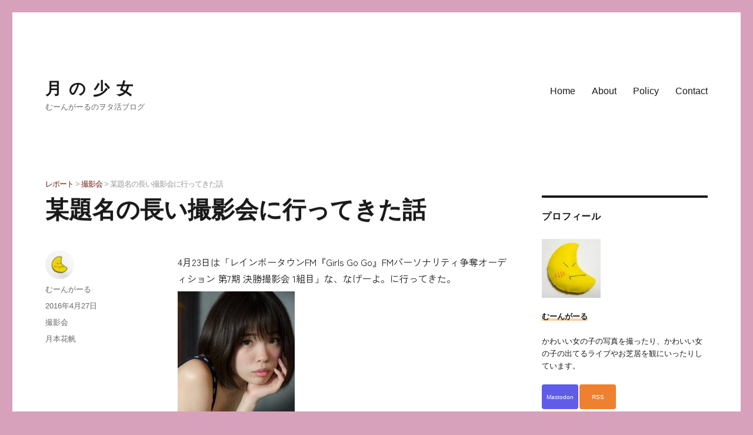

--- FILE ---
content_type: text/html; charset=UTF-8
request_url: https://moongirl.net/blog/2016/04/27/long-title-photo-session/
body_size: 15573
content:
<!DOCTYPE html><html lang="ja" xmlns:og="http://ogp.me/ns#" xmlns:fb="http://ogp.me/ns/fb#" class="no-js"><head><meta charset="UTF-8"><meta name="viewport" content="width=device-width, initial-scale=1"><link rel="profile" href="https://gmpg.org/xfn/11"> <script>(function(html){html.className = html.className.replace(/\bno-js\b/,'js')})(document.documentElement);
//# sourceURL=twentysixteen_javascript_detection</script> <link media="all" href="https://moongirl.net/blog/wp-content/cache/autoptimize/css/autoptimize_8e2f33e6dc5641a567e6005296abe96e.css" rel="stylesheet"><title>某題名の長い撮影会に行ってきた話 &#8211; 月の少女</title><meta name='robots' content='max-image-preview:large' /><link rel='dns-prefetch' href='//static.addtoany.com' /><link rel='dns-prefetch' href='//hcaptcha.com' /><link rel="alternate" type="application/rss+xml" title="月の少女 &raquo; フィード" href="https://moongirl.net/blog/feed/" /><link rel="alternate" type="application/rss+xml" title="月の少女 &raquo; コメントフィード" href="https://moongirl.net/blog/comments/feed/" /><link rel="alternate" type="application/rss+xml" title="月の少女 &raquo; 某題名の長い撮影会に行ってきた話 のコメントのフィード" href="https://moongirl.net/blog/2016/04/27/long-title-photo-session/feed/" /><link rel="alternate" title="oEmbed (JSON)" type="application/json+oembed" href="https://moongirl.net/blog/wp-json/oembed/1.0/embed?url=https%3A%2F%2Fmoongirl.net%2Fblog%2F2016%2F04%2F27%2Flong-title-photo-session%2F" /><link rel="alternate" title="oEmbed (XML)" type="text/xml+oembed" href="https://moongirl.net/blog/wp-json/oembed/1.0/embed?url=https%3A%2F%2Fmoongirl.net%2Fblog%2F2016%2F04%2F27%2Flong-title-photo-session%2F&#038;format=xml" /> <script id="addtoany-core-js-before">window.a2a_config=window.a2a_config||{};a2a_config.callbacks=[];a2a_config.overlays=[];a2a_config.templates={};a2a_localize = {
	Share: "共有",
	Save: "ブックマーク",
	Subscribe: "購読",
	Email: "メール",
	Bookmark: "ブックマーク",
	ShowAll: "すべて表示する",
	ShowLess: "小さく表示する",
	FindServices: "サービスを探す",
	FindAnyServiceToAddTo: "追加するサービスを今すぐ探す",
	PoweredBy: "Powered by",
	ShareViaEmail: "メールでシェアする",
	SubscribeViaEmail: "メールで購読する",
	BookmarkInYourBrowser: "ブラウザにブックマーク",
	BookmarkInstructions: "このページをブックマークするには、 Ctrl+D または \u2318+D を押下。",
	AddToYourFavorites: "お気に入りに追加",
	SendFromWebOrProgram: "任意のメールアドレスまたはメールプログラムから送信",
	EmailProgram: "メールプログラム",
	More: "詳細&#8230;",
	ThanksForSharing: "共有ありがとうございます !",
	ThanksForFollowing: "フォローありがとうございます !"
};


//# sourceURL=addtoany-core-js-before</script> <script defer src="https://static.addtoany.com/menu/page.js&#039; async charset=&#039;UTF-8" id="addtoany-core-js"></script> <script src="https://moongirl.net/blog/wp-includes/js/jquery/jquery.min.js?ver=3.7.1" id="jquery-core-js"></script> <script id="twentysixteen-script-js-extra">var screenReaderText = {"expand":"\u30b5\u30d6\u30e1\u30cb\u30e5\u30fc\u3092\u5c55\u958b","collapse":"\u30b5\u30d6\u30e1\u30cb\u30e5\u30fc\u3092\u9589\u3058\u308b"};
//# sourceURL=twentysixteen-script-js-extra</script> <link rel="EditURI" type="application/rsd+xml" title="RSD" href="https://moongirl.net/blog/xmlrpc.php?rsd" /><meta name="generator" content="WordPress 6.9" /><link rel="canonical" href="https://moongirl.net/blog/2016/04/27/long-title-photo-session/" /><link rel='shortlink' href='https://moongirl.net/blog/?p=638' /><meta property="fediverse:creator" name="fediverse:creator" content="moongirl@moongirl.net" /><link rel="alternate" title="ActivityPub (JSON)" type="application/activity+json" href="https://moongirl.net/blog/2016/04/27/long-title-photo-session/" /><link rel="icon" href="https://moongirl.net/blog/wp-content/uploads/2015/12/cropped-ogp_image-32x32.png" sizes="32x32" /><link rel="icon" href="https://moongirl.net/blog/wp-content/uploads/2015/12/cropped-ogp_image-192x192.png" sizes="192x192" /><link rel="apple-touch-icon" href="https://moongirl.net/blog/wp-content/uploads/2015/12/cropped-ogp_image-180x180.png" /><meta name="msapplication-TileImage" content="https://moongirl.net/blog/wp-content/uploads/2015/12/cropped-ogp_image-270x270.png" /><meta property="og:site_name" content="月の少女"/><meta property="og:title" content="某題名の長い撮影会に行ってきた話"/><meta property="og:url" content="https://moongirl.net/blog/2016/04/27/long-title-photo-session/"/><meta property="og:type" content="article"/><meta property="og:description" content="4月23日は「レインボータウンFM『Girls Go Go』FMパーソナリティ争奪オーディション 第7期 決勝撮影会 1組目」な、なげーよ。に行ってきた。  また「ブログ書いて」って言われたのだが、前の記事、かほたん気づいてないようだな。いえ、ツイッターでブログ更新通知してないから、気づかなくて当然なんですけど。  場所は日本橋箱崎町にあるG&#039;s Studio。初めて行ったんだけど、歩きながら「えっ、ココ？」って不安になるようなビルの7階。隅田川沿いで、窓の下には観光船なんか行き交ってて景色はよかったけど、他に何かあるわけじゃないからアクセスとしては賛否でしょうかネ。  でもそんな"/><meta property="og:image" content="https://moongirl.net/blog/wp-content/uploads/2016/04/20160423_01.jpg"/><meta property="og:image:url" content="https://moongirl.net/blog/wp-content/uploads/2016/04/20160423_01.jpg"/><meta property="og:image:secure_url" content="https://moongirl.net/blog/wp-content/uploads/2016/04/20160423_01.jpg"/><link rel="stylesheet" href="https://moongirl.net/css/all.min.css" media="print" onload="this.media='all'" /><link rel="preconnect" href="https://fonts.googleapis.com" /><link rel="preconnect" href="https://fonts.gstatic.com" crossorigin /><link href="https://fonts.googleapis.com/css2?family=Zen+Kaku+Gothic+Antique&display=swap" rel="stylesheet" /></head><body class="wp-singular post-template-default single single-post postid-638 single-format-standard custom-background wp-embed-responsive wp-theme-twentysixteen wp-child-theme-twentysixteen_child"><div id="page" class="site"><div class="site-inner"> <a class="skip-link screen-reader-text" href="#content">コンテンツへスキップ</a><header id="masthead" class="site-header" role="banner"><div class="site-header-main"><div class="site-branding"><p class="site-title"><a href="https://moongirl.net/blog/" rel="home">月の少女</a></p><p class="site-description">むーんがーるのヲタ活ブログ</p></div> <button id="menu-toggle" class="menu-toggle">メニュー</button><div id="site-header-menu" class="site-header-menu"><nav id="site-navigation" class="main-navigation" role="navigation" aria-label="メインメニュー"><div class="menu-%e3%83%88%e3%83%83%e3%83%97%e3%83%a1%e3%83%8b%e3%83%a5%e3%83%bc-container"><ul id="menu-%e3%83%88%e3%83%83%e3%83%97%e3%83%a1%e3%83%8b%e3%83%a5%e3%83%bc" class="primary-menu"><li id="menu-item-103" class="menu-item menu-item-type-custom menu-item-object-custom menu-item-home menu-item-103"><a href="https://moongirl.net/blog/">Home</a></li><li id="menu-item-102" class="menu-item menu-item-type-post_type menu-item-object-page menu-item-102"><a href="https://moongirl.net/blog/about/">About</a></li><li id="menu-item-108" class="menu-item menu-item-type-post_type menu-item-object-page menu-item-privacy-policy menu-item-108"><a rel="privacy-policy" href="https://moongirl.net/blog/privacy_policy/">Policy</a></li><li id="menu-item-146" class="menu-item menu-item-type-post_type menu-item-object-page menu-item-146"><a href="https://moongirl.net/blog/contact/">Contact</a></li></ul></div></nav></div></div></header><div id="content" class="site-content"><div class="entry-header breadcrumbs" typeof="BreadcrumbList" vocab="https://schema.org/"> <span property="itemListElement" typeof="ListItem"><a property="item" typeof="WebPage" title="レポート" href="https://moongirl.net/blog/category/reports/" class="taxonomy category"><span property="name">レポート</span></a><meta property="position" content="1"></span> &gt; <span property="itemListElement" typeof="ListItem"><a property="item" typeof="WebPage" title="撮影会" href="https://moongirl.net/blog/category/reports/photo-sessions/" class="taxonomy category"><span property="name">撮影会</span></a><meta property="position" content="2"></span> &gt; <span property="itemListElement" typeof="ListItem"><span property="name">某題名の長い撮影会に行ってきた話</span><meta property="position" content="3"></span></div><div id="primary" class="content-area"><main id="main" class="site-main"><article id="post-638" class="post-638 post type-post status-publish format-standard hentry category-photo-sessions tag-25"><header class="entry-header"><h1 class="entry-title">某題名の長い撮影会に行ってきた話</h1></header><div class="entry-content"><p>4月23日は「レインボータウンFM『Girls Go Go』FMパーソナリティ争奪オーディション 第7期 決勝撮影会 1組目」な、なげーよ。に行ってきた。</p><p><a href="https://moongirl.net/blog/wp-content/uploads/2016/04/20160423_01.jpg" rel="lightbox[rainbowtownfm]" title="2016/4/23 レインボータウンFM争奪撮影会 月本花帆 1"><img fetchpriority="high" decoding="async" src="https://moongirl.net/blog/wp-content/uploads/2016/04/20160423_01-199x300.jpg" alt="月本花帆" width="199" height="300" class="alignnone size-medium wp-image-620" srcset="https://moongirl.net/blog/wp-content/uploads/2016/04/20160423_01-199x300.jpg 199w, https://moongirl.net/blog/wp-content/uploads/2016/04/20160423_01.jpg 678w" sizes="(max-width: 199px) 85vw, 199px" /></a></p><p>また「ブログ書いて」って言われたのだが、<a href="https://moongirl.net/blog/2016/03/23/missaction2016/">前の記事</a>、かほたん気づいてないようだな。いえ、ツイッターでブログ更新通知してないから、気づかなくて当然なんですけど。</p><p><span id="more-638"></span></p><p>場所は日本橋箱崎町にある<a href="http://ameblo.jp/gs-studio/">G&#8217;s Studio</a>。初めて行ったんだけど、歩きながら「えっ、ココ？」って不安になるようなビルの7階。隅田川沿いで、窓の下には観光船なんか行き交ってて景色はよかったけど、他に何かあるわけじゃないからアクセスとしては賛否でしょうかネ。</p><p><noscript><img decoding="async" src="https://moongirl.net/blog/wp-content/uploads/2016/04/20160423_sumidagawa-300x199.jpg" alt="" width="300" height="199" class="alignnone size-medium wp-image-636" srcset="https://moongirl.net/blog/wp-content/uploads/2016/04/20160423_sumidagawa-300x199.jpg 300w, https://moongirl.net/blog/wp-content/uploads/2016/04/20160423_sumidagawa.jpg 1024w" sizes="(max-width: 300px) 85vw, 300px" /></noscript><img decoding="async" src='data:image/svg+xml,%3Csvg%20xmlns=%22http://www.w3.org/2000/svg%22%20viewBox=%220%200%20300%20199%22%3E%3C/svg%3E' data-src="https://moongirl.net/blog/wp-content/uploads/2016/04/20160423_sumidagawa-300x199.jpg" alt="" width="300" height="199" class="lazyload alignnone size-medium wp-image-636" data-srcset="https://moongirl.net/blog/wp-content/uploads/2016/04/20160423_sumidagawa-300x199.jpg 300w, https://moongirl.net/blog/wp-content/uploads/2016/04/20160423_sumidagawa.jpg 1024w" data-sizes="(max-width: 300px) 85vw, 300px" /></p><p>でもそんなアクセスだからこそ（？）参加者人数は控えめで、つまりコスパよかった。目当ては<a href="https://twitter.com/pinkishbeam">月本花帆（つきもとかほ）</a>ちゃんだったけど、他の4人もみんないい子で、3時間コースにしたけどぶっちゃけもっといたかった（経済的な理由な）。</p><p>この日はそんなモデルさん5人を、3人と2人の2グループにわけて、それぞれ30分ずつ交替。撮影方法はいわゆるセッション方式、撮りたいモデルさんのところに並んで1分間の順番撮り。2部屋あって、それぞれの部屋は独立してたから、Aの部屋からBの部屋の様子は完全に見えないの。僕みたいにフラフラしたい層には厳しっす。でもスタジオそのものは、そこまで凝ってないけど明るかったり暗かったりのバリエーションはわりとあって、僕は楽しかった。</p><p>カメコの休憩時間はナシ。推しが出てないタイミングで自主的に休憩してる人はいたけど、僕みたいなのはそれがないから、3時間ぶっ通し。終わったらかなり疲れてマシタ。</p><p>Web掲載可否は「自分で聞け」っていうんで、全員に最初並んだときに聞いた。「どうぞ～」「先にDMで送ってほしい」「むしろクレクレ」とりあえずNG！って人がいなくてよかった。</p><p><a href="https://twitter.com/yuuuummiii">宮崎由望（みやざきゆみ）</a>さん。</p><p><a href="https://moongirl.net/blog/wp-content/uploads/2016/04/20160423_02.jpg" rel="lightbox[rainbowtownfm]" title="2016/4/23 レインボータウンFM争奪撮影会 宮崎由望 1"><noscript><img decoding="async" src="https://moongirl.net/blog/wp-content/uploads/2016/04/20160423_02-199x300.jpg" alt="宮崎由望" width="199" height="300" class="alignnone size-medium wp-image-621" srcset="https://moongirl.net/blog/wp-content/uploads/2016/04/20160423_02-199x300.jpg 199w, https://moongirl.net/blog/wp-content/uploads/2016/04/20160423_02.jpg 678w" sizes="(max-width: 199px) 85vw, 199px" /></noscript><img decoding="async" src='data:image/svg+xml,%3Csvg%20xmlns=%22http://www.w3.org/2000/svg%22%20viewBox=%220%200%20199%20300%22%3E%3C/svg%3E' data-src="https://moongirl.net/blog/wp-content/uploads/2016/04/20160423_02-199x300.jpg" alt="宮崎由望" width="199" height="300" class="lazyload alignnone size-medium wp-image-621" data-srcset="https://moongirl.net/blog/wp-content/uploads/2016/04/20160423_02-199x300.jpg 199w, https://moongirl.net/blog/wp-content/uploads/2016/04/20160423_02.jpg 678w" data-sizes="(max-width: 199px) 85vw, 199px" /></a><br /> <a href="https://moongirl.net/blog/wp-content/uploads/2016/04/20160423_03.jpg" rel="lightbox[rainbowtownfm]" title="2016/4/23 レインボータウンFM争奪撮影会 宮崎由望 2"><noscript><img decoding="async" src="https://moongirl.net/blog/wp-content/uploads/2016/04/20160423_03-199x300.jpg" alt="宮崎由望" width="199" height="300" class="alignnone size-medium wp-image-622" srcset="https://moongirl.net/blog/wp-content/uploads/2016/04/20160423_03-199x300.jpg 199w, https://moongirl.net/blog/wp-content/uploads/2016/04/20160423_03.jpg 678w" sizes="(max-width: 199px) 85vw, 199px" /></noscript><img decoding="async" src='data:image/svg+xml,%3Csvg%20xmlns=%22http://www.w3.org/2000/svg%22%20viewBox=%220%200%20199%20300%22%3E%3C/svg%3E' data-src="https://moongirl.net/blog/wp-content/uploads/2016/04/20160423_03-199x300.jpg" alt="宮崎由望" width="199" height="300" class="lazyload alignnone size-medium wp-image-622" data-srcset="https://moongirl.net/blog/wp-content/uploads/2016/04/20160423_03-199x300.jpg 199w, https://moongirl.net/blog/wp-content/uploads/2016/04/20160423_03.jpg 678w" data-sizes="(max-width: 199px) 85vw, 199px" /></a><br /> <a href="https://moongirl.net/blog/wp-content/uploads/2016/04/20160423_04.jpg" rel="lightbox[rainbowtownfm]" title="2016/4/23 レインボータウンFM争奪撮影会 宮崎由望 3"><noscript><img decoding="async" src="https://moongirl.net/blog/wp-content/uploads/2016/04/20160423_04-199x300.jpg" alt="宮崎由望" width="199" height="300" class="alignnone size-medium wp-image-623" srcset="https://moongirl.net/blog/wp-content/uploads/2016/04/20160423_04-199x300.jpg 199w, https://moongirl.net/blog/wp-content/uploads/2016/04/20160423_04.jpg 678w" sizes="(max-width: 199px) 85vw, 199px" /></noscript><img decoding="async" src='data:image/svg+xml,%3Csvg%20xmlns=%22http://www.w3.org/2000/svg%22%20viewBox=%220%200%20199%20300%22%3E%3C/svg%3E' data-src="https://moongirl.net/blog/wp-content/uploads/2016/04/20160423_04-199x300.jpg" alt="宮崎由望" width="199" height="300" class="lazyload alignnone size-medium wp-image-623" data-srcset="https://moongirl.net/blog/wp-content/uploads/2016/04/20160423_04-199x300.jpg 199w, https://moongirl.net/blog/wp-content/uploads/2016/04/20160423_04.jpg 678w" data-sizes="(max-width: 199px) 85vw, 199px" /></a></p><p>ルックスが好みで、丸顔もかわいい感じ。とあるプロフィール（公開してるか不明なので伏せとく）も僕にはハマって、興味本位でいろいろしゃべったり。ダンスやってるよって踊ってくれたんだけど、僕は動いてる被写体撮るのムリだったの（笑）</p><p><a href="https://twitter.com/yuuuuchu">山口裕佑佳（やまぐちゆうか）</a>さん。</p><p><a href="https://moongirl.net/blog/wp-content/uploads/2016/04/20160423_05.jpg" rel="lightbox[rainbowtownfm]" title="2016/4/23 レインボータウンFM争奪撮影会 山口裕佑佳 1"><noscript><img decoding="async" src="https://moongirl.net/blog/wp-content/uploads/2016/04/20160423_05-199x300.jpg" alt="山口裕佑佳" width="199" height="300" class="alignnone size-medium wp-image-624" srcset="https://moongirl.net/blog/wp-content/uploads/2016/04/20160423_05-199x300.jpg 199w, https://moongirl.net/blog/wp-content/uploads/2016/04/20160423_05.jpg 678w" sizes="(max-width: 199px) 85vw, 199px" /></noscript><img decoding="async" src='data:image/svg+xml,%3Csvg%20xmlns=%22http://www.w3.org/2000/svg%22%20viewBox=%220%200%20199%20300%22%3E%3C/svg%3E' data-src="https://moongirl.net/blog/wp-content/uploads/2016/04/20160423_05-199x300.jpg" alt="山口裕佑佳" width="199" height="300" class="lazyload alignnone size-medium wp-image-624" data-srcset="https://moongirl.net/blog/wp-content/uploads/2016/04/20160423_05-199x300.jpg 199w, https://moongirl.net/blog/wp-content/uploads/2016/04/20160423_05.jpg 678w" data-sizes="(max-width: 199px) 85vw, 199px" /></a><br /> <a href="https://moongirl.net/blog/wp-content/uploads/2016/04/20160423_06.jpg" rel="lightbox[rainbowtownfm]" title="2016/4/23 レインボータウンFM争奪撮影会 山口裕佑佳 2"><noscript><img decoding="async" src="https://moongirl.net/blog/wp-content/uploads/2016/04/20160423_06-300x199.jpg" alt="山口裕佑佳" width="300" height="199" class="alignnone size-medium wp-image-625" srcset="https://moongirl.net/blog/wp-content/uploads/2016/04/20160423_06-300x199.jpg 300w, https://moongirl.net/blog/wp-content/uploads/2016/04/20160423_06.jpg 1024w" sizes="(max-width: 300px) 85vw, 300px" /></noscript><img decoding="async" src='data:image/svg+xml,%3Csvg%20xmlns=%22http://www.w3.org/2000/svg%22%20viewBox=%220%200%20300%20199%22%3E%3C/svg%3E' data-src="https://moongirl.net/blog/wp-content/uploads/2016/04/20160423_06-300x199.jpg" alt="山口裕佑佳" width="300" height="199" class="lazyload alignnone size-medium wp-image-625" data-srcset="https://moongirl.net/blog/wp-content/uploads/2016/04/20160423_06-300x199.jpg 300w, https://moongirl.net/blog/wp-content/uploads/2016/04/20160423_06.jpg 1024w" data-sizes="(max-width: 300px) 85vw, 300px" /></a></p><p><a href="https://twitter.com/gogo_lunchbox">突撃☆ランチボックス</a>ていうユニットやってるとか、撮影会翌日が誕生日だったとか知らなくて、事前調べが甘かったなー。イジられキャラなの？　ファンの人とのやりとりとか聞いてても楽しかった。</p><p><a href="https://twitter.com/x___SANA___x">沙奈</a>さん。</p><p><a href="https://moongirl.net/blog/wp-content/uploads/2016/04/20160423_07.jpg" rel="lightbox[rainbowtownfm]" title="2016/4/23 レインボータウンFM争奪撮影会 沙奈 1"><noscript><img decoding="async" src="https://moongirl.net/blog/wp-content/uploads/2016/04/20160423_07-199x300.jpg" alt="沙奈" width="199" height="300" class="alignnone size-medium wp-image-626" srcset="https://moongirl.net/blog/wp-content/uploads/2016/04/20160423_07-199x300.jpg 199w, https://moongirl.net/blog/wp-content/uploads/2016/04/20160423_07.jpg 678w" sizes="(max-width: 199px) 85vw, 199px" /></noscript><img decoding="async" src='data:image/svg+xml,%3Csvg%20xmlns=%22http://www.w3.org/2000/svg%22%20viewBox=%220%200%20199%20300%22%3E%3C/svg%3E' data-src="https://moongirl.net/blog/wp-content/uploads/2016/04/20160423_07-199x300.jpg" alt="沙奈" width="199" height="300" class="lazyload alignnone size-medium wp-image-626" data-srcset="https://moongirl.net/blog/wp-content/uploads/2016/04/20160423_07-199x300.jpg 199w, https://moongirl.net/blog/wp-content/uploads/2016/04/20160423_07.jpg 678w" data-sizes="(max-width: 199px) 85vw, 199px" /></a><br /> <a href="https://moongirl.net/blog/wp-content/uploads/2016/04/20160423_08.jpg" rel="lightbox[rainbowtownfm]" title="2016/4/23 レインボータウンFM争奪撮影会 沙奈 2"><noscript><img decoding="async" src="https://moongirl.net/blog/wp-content/uploads/2016/04/20160423_08-199x300.jpg" alt="沙奈" width="199" height="300" class="alignnone size-medium wp-image-627" srcset="https://moongirl.net/blog/wp-content/uploads/2016/04/20160423_08-199x300.jpg 199w, https://moongirl.net/blog/wp-content/uploads/2016/04/20160423_08.jpg 678w" sizes="(max-width: 199px) 85vw, 199px" /></noscript><img decoding="async" src='data:image/svg+xml,%3Csvg%20xmlns=%22http://www.w3.org/2000/svg%22%20viewBox=%220%200%20199%20300%22%3E%3C/svg%3E' data-src="https://moongirl.net/blog/wp-content/uploads/2016/04/20160423_08-199x300.jpg" alt="沙奈" width="199" height="300" class="lazyload alignnone size-medium wp-image-627" data-srcset="https://moongirl.net/blog/wp-content/uploads/2016/04/20160423_08-199x300.jpg 199w, https://moongirl.net/blog/wp-content/uploads/2016/04/20160423_08.jpg 678w" data-sizes="(max-width: 199px) 85vw, 199px" /></a></p><p>女優さん志望で、被写体経験は少ないそうで、自然光のある窓のとこでああやってこうやって撮り方研究。エラそうに言ってたけどこちらも勉強になりマシタ。</p><p><a href="https://twitter.com/shinyoumanami">新城真奈美</a>さん。</p><p><a href="https://moongirl.net/blog/wp-content/uploads/2016/05/20160423_09.jpg" rel="lightbox[rainbowtownfm]" title="2016/4/23 レインボータウンFM争奪撮影会 新城真奈美 1"><noscript><img decoding="async" src="https://moongirl.net/blog/wp-content/uploads/2016/05/20160423_09-199x300.jpg" alt="新城真奈美" width="199" height="300" class="alignnone size-medium wp-image-661" srcset="https://moongirl.net/blog/wp-content/uploads/2016/05/20160423_09-199x300.jpg 199w, https://moongirl.net/blog/wp-content/uploads/2016/05/20160423_09.jpg 678w" sizes="(max-width: 199px) 85vw, 199px" /></noscript><img decoding="async" src='data:image/svg+xml,%3Csvg%20xmlns=%22http://www.w3.org/2000/svg%22%20viewBox=%220%200%20199%20300%22%3E%3C/svg%3E' data-src="https://moongirl.net/blog/wp-content/uploads/2016/05/20160423_09-199x300.jpg" alt="新城真奈美" width="199" height="300" class="lazyload alignnone size-medium wp-image-661" data-srcset="https://moongirl.net/blog/wp-content/uploads/2016/05/20160423_09-199x300.jpg 199w, https://moongirl.net/blog/wp-content/uploads/2016/05/20160423_09.jpg 678w" data-sizes="(max-width: 199px) 85vw, 199px" /></a><br /> <a href="https://moongirl.net/blog/wp-content/uploads/2016/04/20160423_10.jpg" rel="lightbox[rainbowtownfm]" title="2016/4/23 レインボータウンFM争奪撮影会 新城真奈美 2"><noscript><img decoding="async" src="https://moongirl.net/blog/wp-content/uploads/2016/04/20160423_10-199x300.jpg" alt="新城真奈美" width="199" height="300" class="alignnone size-medium wp-image-629" srcset="https://moongirl.net/blog/wp-content/uploads/2016/04/20160423_10-199x300.jpg 199w, https://moongirl.net/blog/wp-content/uploads/2016/04/20160423_10.jpg 678w" sizes="(max-width: 199px) 85vw, 199px" /></noscript><img decoding="async" src='data:image/svg+xml,%3Csvg%20xmlns=%22http://www.w3.org/2000/svg%22%20viewBox=%220%200%20199%20300%22%3E%3C/svg%3E' data-src="https://moongirl.net/blog/wp-content/uploads/2016/04/20160423_10-199x300.jpg" alt="新城真奈美" width="199" height="300" class="lazyload alignnone size-medium wp-image-629" data-srcset="https://moongirl.net/blog/wp-content/uploads/2016/04/20160423_10-199x300.jpg 199w, https://moongirl.net/blog/wp-content/uploads/2016/04/20160423_10.jpg 678w" data-sizes="(max-width: 199px) 85vw, 199px" /></a><br /> <a href="https://moongirl.net/blog/wp-content/uploads/2016/04/20160423_11.jpg" rel="lightbox[rainbowtownfm]" title="2016/4/23 レインボータウンFM争奪撮影会 新城真奈美 3"><noscript><img decoding="async" src="https://moongirl.net/blog/wp-content/uploads/2016/04/20160423_11-199x300.jpg" alt="新城真奈美" width="199" height="300" class="alignnone size-medium wp-image-630" srcset="https://moongirl.net/blog/wp-content/uploads/2016/04/20160423_11-199x300.jpg 199w, https://moongirl.net/blog/wp-content/uploads/2016/04/20160423_11.jpg 678w" sizes="(max-width: 199px) 85vw, 199px" /></noscript><img decoding="async" src='data:image/svg+xml,%3Csvg%20xmlns=%22http://www.w3.org/2000/svg%22%20viewBox=%220%200%20199%20300%22%3E%3C/svg%3E' data-src="https://moongirl.net/blog/wp-content/uploads/2016/04/20160423_11-199x300.jpg" alt="新城真奈美" width="199" height="300" class="lazyload alignnone size-medium wp-image-630" data-srcset="https://moongirl.net/blog/wp-content/uploads/2016/04/20160423_11-199x300.jpg 199w, https://moongirl.net/blog/wp-content/uploads/2016/04/20160423_11.jpg 678w" data-sizes="(max-width: 199px) 85vw, 199px" /></a></p><p>ツイッターとかのイメージとはぜんぜん違って、すごく壁がなくて、すごくバイタリティあって、しゃべってるの楽しかったっす。</p><p>月本花帆たんはっつーと、お目当てなのに傍目にはそうと見えないくらいしか撮ってない。なんかそういうテンション多いなー。DDなー。</p><p><a href="https://moongirl.net/blog/wp-content/uploads/2016/04/20160423_12.jpg" rel="lightbox[rainbowtownfm]" title="2016/4/23 レインボータウンFM争奪撮影会 月本花帆 2"><noscript><img decoding="async" src="https://moongirl.net/blog/wp-content/uploads/2016/04/20160423_12-199x300.jpg" alt="月本花帆" width="199" height="300" class="alignnone size-medium wp-image-631" srcset="https://moongirl.net/blog/wp-content/uploads/2016/04/20160423_12-199x300.jpg 199w, https://moongirl.net/blog/wp-content/uploads/2016/04/20160423_12.jpg 678w" sizes="(max-width: 199px) 85vw, 199px" /></noscript><img decoding="async" src='data:image/svg+xml,%3Csvg%20xmlns=%22http://www.w3.org/2000/svg%22%20viewBox=%220%200%20199%20300%22%3E%3C/svg%3E' data-src="https://moongirl.net/blog/wp-content/uploads/2016/04/20160423_12-199x300.jpg" alt="月本花帆" width="199" height="300" class="lazyload alignnone size-medium wp-image-631" data-srcset="https://moongirl.net/blog/wp-content/uploads/2016/04/20160423_12-199x300.jpg 199w, https://moongirl.net/blog/wp-content/uploads/2016/04/20160423_12.jpg 678w" data-sizes="(max-width: 199px) 85vw, 199px" /></a><br /> <a href="https://moongirl.net/blog/wp-content/uploads/2016/04/20160423_13.jpg" rel="lightbox[rainbowtownfm]" title="2016/4/23 レインボータウンFM争奪撮影会 月本花帆 3"><noscript><img decoding="async" src="https://moongirl.net/blog/wp-content/uploads/2016/04/20160423_13-199x300.jpg" alt="月本花帆" width="199" height="300" class="alignnone size-medium wp-image-632" srcset="https://moongirl.net/blog/wp-content/uploads/2016/04/20160423_13-199x300.jpg 199w, https://moongirl.net/blog/wp-content/uploads/2016/04/20160423_13.jpg 678w" sizes="(max-width: 199px) 85vw, 199px" /></noscript><img decoding="async" src='data:image/svg+xml,%3Csvg%20xmlns=%22http://www.w3.org/2000/svg%22%20viewBox=%220%200%20199%20300%22%3E%3C/svg%3E' data-src="https://moongirl.net/blog/wp-content/uploads/2016/04/20160423_13-199x300.jpg" alt="月本花帆" width="199" height="300" class="lazyload alignnone size-medium wp-image-632" data-srcset="https://moongirl.net/blog/wp-content/uploads/2016/04/20160423_13-199x300.jpg 199w, https://moongirl.net/blog/wp-content/uploads/2016/04/20160423_13.jpg 678w" data-sizes="(max-width: 199px) 85vw, 199px" /></a></p><p>でも写真はいい感じ。ミスアクションのときも思ったけど、撮られるの上手くなったよね。それすごく思う。枚数も人数も、いろんな人に撮られると上手くなるの早いだろうし。</p><p>ていうか、ちゃんと「撮るぞ」って撮ったのはじめてじゃないか。</p><p><a href="https://moongirl.net/blog/wp-content/uploads/2016/04/20160423_14.jpg" rel="lightbox[rainbowtownfm]" title="2016/4/23 レインボータウンFM争奪撮影会 新城真奈美 4"><noscript><img decoding="async" src="https://moongirl.net/blog/wp-content/uploads/2016/04/20160423_14-199x300.jpg" alt="新城真奈美" width="199" height="300" class="alignnone size-medium wp-image-633" srcset="https://moongirl.net/blog/wp-content/uploads/2016/04/20160423_14-199x300.jpg 199w, https://moongirl.net/blog/wp-content/uploads/2016/04/20160423_14.jpg 678w" sizes="(max-width: 199px) 85vw, 199px" /></noscript><img decoding="async" src='data:image/svg+xml,%3Csvg%20xmlns=%22http://www.w3.org/2000/svg%22%20viewBox=%220%200%20199%20300%22%3E%3C/svg%3E' data-src="https://moongirl.net/blog/wp-content/uploads/2016/04/20160423_14-199x300.jpg" alt="新城真奈美" width="199" height="300" class="lazyload alignnone size-medium wp-image-633" data-srcset="https://moongirl.net/blog/wp-content/uploads/2016/04/20160423_14-199x300.jpg 199w, https://moongirl.net/blog/wp-content/uploads/2016/04/20160423_14.jpg 678w" data-sizes="(max-width: 199px) 85vw, 199px" /></a></p><p>ミスアクションが水着オンリーだったり、他のセッションでも水着の割合高くて、私服撮りたさからコレに行ったんだけど、そのへんはわりと予想に近くてよかった。</p><p><a href="https://moongirl.net/blog/wp-content/uploads/2016/04/20160423_15.jpg" rel="lightbox[rainbowtownfm]" title="2016/4/23 レインボータウンFM争奪撮影会 宮崎由望 4"><noscript><img decoding="async" src="https://moongirl.net/blog/wp-content/uploads/2016/04/20160423_15-199x300.jpg" alt="宮崎由望" width="199" height="300" class="alignnone size-medium wp-image-634" srcset="https://moongirl.net/blog/wp-content/uploads/2016/04/20160423_15-199x300.jpg 199w, https://moongirl.net/blog/wp-content/uploads/2016/04/20160423_15.jpg 678w" sizes="(max-width: 199px) 85vw, 199px" /></noscript><img decoding="async" src='data:image/svg+xml,%3Csvg%20xmlns=%22http://www.w3.org/2000/svg%22%20viewBox=%220%200%20199%20300%22%3E%3C/svg%3E' data-src="https://moongirl.net/blog/wp-content/uploads/2016/04/20160423_15-199x300.jpg" alt="宮崎由望" width="199" height="300" class="lazyload alignnone size-medium wp-image-634" data-srcset="https://moongirl.net/blog/wp-content/uploads/2016/04/20160423_15-199x300.jpg 199w, https://moongirl.net/blog/wp-content/uploads/2016/04/20160423_15.jpg 678w" data-sizes="(max-width: 199px) 85vw, 199px" /></a></p><p>セッションばっかり行ってる気がする。性に合うのかしら。セッションの写真ツイッターに上げてる人ってアレですよね。そこに連なるのはちょっと不本意だけど、ま、いっか。</p><p><a href="https://moongirl.net/blog/wp-content/uploads/2016/04/20160423_16.jpg" rel="lightbox[rainbowtownfm]" title="2016/4/23 レインボータウンFM争奪撮影会 月本花帆 4"><noscript><img decoding="async" src="https://moongirl.net/blog/wp-content/uploads/2016/04/20160423_16-300x199.jpg" alt="月本花帆" width="300" height="199" class="alignnone size-medium wp-image-635" srcset="https://moongirl.net/blog/wp-content/uploads/2016/04/20160423_16-300x199.jpg 300w, https://moongirl.net/blog/wp-content/uploads/2016/04/20160423_16.jpg 1024w" sizes="(max-width: 300px) 85vw, 300px" /></noscript><img decoding="async" src='data:image/svg+xml,%3Csvg%20xmlns=%22http://www.w3.org/2000/svg%22%20viewBox=%220%200%20300%20199%22%3E%3C/svg%3E' data-src="https://moongirl.net/blog/wp-content/uploads/2016/04/20160423_16-300x199.jpg" alt="月本花帆" width="300" height="199" class="lazyload alignnone size-medium wp-image-635" data-srcset="https://moongirl.net/blog/wp-content/uploads/2016/04/20160423_16-300x199.jpg 300w, https://moongirl.net/blog/wp-content/uploads/2016/04/20160423_16.jpg 1024w" data-sizes="(max-width: 300px) 85vw, 300px" /></a></p><p>楽しかったです。このレインボータウン争奪はこれが最後だったんで、次はそれぞれバラバラだけど、気にして行ってみようかと。ありがとうございました。</p><p class="caution">※掲載した写真の転載はご本人と所属事務所様以外はできません。</p><div class="addtoany_share_save_container addtoany_content addtoany_content_bottom"><div class="a2a_kit a2a_kit_size_32 addtoany_list" data-a2a-url="https://moongirl.net/blog/2016/04/27/long-title-photo-session/" data-a2a-title="某題名の長い撮影会に行ってきた話"><a class="a2a_button_mastodon" href="https://www.addtoany.com/add_to/mastodon?linkurl=https%3A%2F%2Fmoongirl.net%2Fblog%2F2016%2F04%2F27%2Flong-title-photo-session%2F&amp;linkname=%E6%9F%90%E9%A1%8C%E5%90%8D%E3%81%AE%E9%95%B7%E3%81%84%E6%92%AE%E5%BD%B1%E4%BC%9A%E3%81%AB%E8%A1%8C%E3%81%A3%E3%81%A6%E3%81%8D%E3%81%9F%E8%A9%B1" title="Mastodon" rel="nofollow noopener" target="_blank"></a><a class="a2a_button_bluesky" href="https://www.addtoany.com/add_to/bluesky?linkurl=https%3A%2F%2Fmoongirl.net%2Fblog%2F2016%2F04%2F27%2Flong-title-photo-session%2F&amp;linkname=%E6%9F%90%E9%A1%8C%E5%90%8D%E3%81%AE%E9%95%B7%E3%81%84%E6%92%AE%E5%BD%B1%E4%BC%9A%E3%81%AB%E8%A1%8C%E3%81%A3%E3%81%A6%E3%81%8D%E3%81%9F%E8%A9%B1" title="Bluesky" rel="nofollow noopener" target="_blank"></a><a class="a2a_button_flipboard" href="https://www.addtoany.com/add_to/flipboard?linkurl=https%3A%2F%2Fmoongirl.net%2Fblog%2F2016%2F04%2F27%2Flong-title-photo-session%2F&amp;linkname=%E6%9F%90%E9%A1%8C%E5%90%8D%E3%81%AE%E9%95%B7%E3%81%84%E6%92%AE%E5%BD%B1%E4%BC%9A%E3%81%AB%E8%A1%8C%E3%81%A3%E3%81%A6%E3%81%8D%E3%81%9F%E8%A9%B1" title="Flipboard" rel="nofollow noopener" target="_blank"></a><a class="a2a_button_copy_link" href="https://www.addtoany.com/add_to/copy_link?linkurl=https%3A%2F%2Fmoongirl.net%2Fblog%2F2016%2F04%2F27%2Flong-title-photo-session%2F&amp;linkname=%E6%9F%90%E9%A1%8C%E5%90%8D%E3%81%AE%E9%95%B7%E3%81%84%E6%92%AE%E5%BD%B1%E4%BC%9A%E3%81%AB%E8%A1%8C%E3%81%A3%E3%81%A6%E3%81%8D%E3%81%9F%E8%A9%B1" title="Copy Link" rel="nofollow noopener" target="_blank"></a></div></div></div><footer class="entry-footer"> <span class="byline"><noscript><img alt='' src='https://secure.gravatar.com/avatar/c77b35306237bd414584b8303a923bb4445b3083a6a29345a627fc9107036d1c?s=49&#038;d=mm&#038;r=g' srcset='https://secure.gravatar.com/avatar/c77b35306237bd414584b8303a923bb4445b3083a6a29345a627fc9107036d1c?s=98&#038;d=mm&#038;r=g 2x' class='avatar avatar-49 photo' height='49' width='49' decoding='async'/></noscript><img alt='' src='data:image/svg+xml,%3Csvg%20xmlns=%22http://www.w3.org/2000/svg%22%20viewBox=%220%200%2049%2049%22%3E%3C/svg%3E' data-src='https://secure.gravatar.com/avatar/c77b35306237bd414584b8303a923bb4445b3083a6a29345a627fc9107036d1c?s=49&#038;d=mm&#038;r=g' data-srcset='https://secure.gravatar.com/avatar/c77b35306237bd414584b8303a923bb4445b3083a6a29345a627fc9107036d1c?s=98&#038;d=mm&#038;r=g 2x' class='lazyload avatar avatar-49 photo' height='49' width='49' decoding='async'/><span class="screen-reader-text">投稿者 </span><span class="author vcard"><a class="url fn n" href="https://moongirl.net/blog/author/moongirl/">むーんがーる</a></span></span><span class="posted-on"><span class="screen-reader-text">投稿日: </span><a href="https://moongirl.net/blog/2016/04/27/long-title-photo-session/" rel="bookmark"><time class="entry-date published" datetime="2016-04-27T02:01:59+09:00">2016年4月27日</time><time class="updated" datetime="2016-05-01T04:49:47+09:00">2016年5月1日</time></a></span><span class="cat-links"><span class="screen-reader-text">カテゴリー </span><a href="https://moongirl.net/blog/category/reports/photo-sessions/" rel="category tag">撮影会</a></span><span class="tags-links"><span class="screen-reader-text">タグ </span><a href="https://moongirl.net/blog/tag/%e6%9c%88%e6%9c%ac%e8%8a%b1%e5%b8%86/" rel="tag">月本花帆</a></span></footer></article><div id="comments" class="comments-area"><h2 class="comments-title"> 「某題名の長い撮影会に行ってきた話」への2件のフィードバック</h2><ol class="comment-list"><li id="comment-12" class="comment even thread-even depth-1 parent"><article id="div-comment-12" class="comment-body"><footer class="comment-meta"><div class="comment-author vcard"> <noscript><img alt='' src='https://secure.gravatar.com/avatar/?s=42&#038;d=mm&#038;r=g' srcset='https://secure.gravatar.com/avatar/?s=84&#038;d=mm&#038;r=g 2x' class='avatar avatar-42 photo avatar-default' height='42' width='42' decoding='async'/></noscript><img alt='' src='data:image/svg+xml,%3Csvg%20xmlns=%22http://www.w3.org/2000/svg%22%20viewBox=%220%200%2042%2042%22%3E%3C/svg%3E' data-src='https://secure.gravatar.com/avatar/?s=42&#038;d=mm&#038;r=g' data-srcset='https://secure.gravatar.com/avatar/?s=84&#038;d=mm&#038;r=g 2x' class='lazyload avatar avatar-42 photo avatar-default' height='42' width='42' decoding='async'/> <b class="fn">宮崎由望</b> <span class="says">より:</span></div><div class="comment-metadata"> <a href="https://moongirl.net/blog/2016/04/27/long-title-photo-session/#comment-12"><time datetime="2016-05-16T16:43:00+09:00">2016年5月16日 16:43</time></a></div></footer><div class="comment-content"><p>結構前の記事だったけれど、<br /> 今見つけました！！<br /> 宮崎由望です(﹡ˆ﹀ˆ﹡)♡<br /> とってくださってありがとうございました\( ˆPˆ )/<br /> また機会があればとってくださいね〜♡</p></div></article><ol class="children"><li id="comment-13" class="comment byuser comment-author-moongirl bypostauthor odd alt depth-2"><article id="div-comment-13" class="comment-body"><footer class="comment-meta"><div class="comment-author vcard"> <noscript><img alt='' src='https://secure.gravatar.com/avatar/c77b35306237bd414584b8303a923bb4445b3083a6a29345a627fc9107036d1c?s=42&#038;d=mm&#038;r=g' srcset='https://secure.gravatar.com/avatar/c77b35306237bd414584b8303a923bb4445b3083a6a29345a627fc9107036d1c?s=84&#038;d=mm&#038;r=g 2x' class='avatar avatar-42 photo' height='42' width='42' decoding='async'/></noscript><img alt='' src='data:image/svg+xml,%3Csvg%20xmlns=%22http://www.w3.org/2000/svg%22%20viewBox=%220%200%2042%2042%22%3E%3C/svg%3E' data-src='https://secure.gravatar.com/avatar/c77b35306237bd414584b8303a923bb4445b3083a6a29345a627fc9107036d1c?s=42&#038;d=mm&#038;r=g' data-srcset='https://secure.gravatar.com/avatar/c77b35306237bd414584b8303a923bb4445b3083a6a29345a627fc9107036d1c?s=84&#038;d=mm&#038;r=g 2x' class='lazyload avatar avatar-42 photo' height='42' width='42' decoding='async'/> <b class="fn">むーんがーる</b> <span class="says">より:</span></div><div class="comment-metadata"> <a href="https://moongirl.net/blog/2016/04/27/long-title-photo-session/#comment-13"><time datetime="2016-05-16T18:29:13+09:00">2016年5月16日 18:29</time></a></div></footer><div class="comment-content"><p>こんなところまで探していただいてありがとうございます。<br /> ぜひまたよろしくお願いします！</p></div></article></li></ol></li></ol><p class="no-comments">コメントは受け付けていません。</p></div><nav class="navigation post-navigation" aria-label="投稿"><h2 class="screen-reader-text">投稿ナビゲーション</h2><div class="nav-links"><div class="nav-previous"><a href="https://moongirl.net/blog/2016/04/22/like-relax-at-home/" rel="prev"><span class="meta-nav" aria-hidden="true">前</span> <span class="screen-reader-text">前の投稿:</span> <span class="post-title">三度目ともなるともう家でくつろいでるぐらいの感じの話</span></a></div><div class="nav-next"><a href="https://moongirl.net/blog/2016/04/28/space-pattern-sailor/" rel="next"><span class="meta-nav" aria-hidden="true">次</span> <span class="screen-reader-text">次の投稿:</span> <span class="post-title">宇宙柄の彼方に吸い込まれる話</span></a></div></div></nav></main></div><aside id="secondary" class="sidebar widget-area"><section id="text-2" class="widget widget_text"><h2 class="widget-title">プロフィール</h2><div class="textwidget"><p><noscript><img src="http://moongirl.net/blog/wp-content/uploads/2015/12/profile_felts.jpg"></noscript><img class="lazyload" src='data:image/svg+xml,%3Csvg%20xmlns=%22http://www.w3.org/2000/svg%22%20viewBox=%220%200%20210%20140%22%3E%3C/svg%3E' data-src="http://moongirl.net/blog/wp-content/uploads/2015/12/profile_felts.jpg"></p><p><strong>むーんがーる</strong></p><p>かわいい女の子の写真を撮ったり、かわいい女の子の出てるライブやお芝居を観にいったりしています。</p><p><div class="follow_button mastodon"> <a rel="me" href="https://fedibird.com/@moongirl15"><i class="fab fa-fw fa-mastodon"></i><br />Mastodon</a></div><div class="follow_button rss"> <a href="https://moongirl.net/blog/feed/"><i class="fa-solid fa-square-rss"></i><br />RSS</a></div></p><p> このブログはActivityPubに対応しており、 @moongirl@moongirl.net でリモートフォローできます。</p></div></section><section id="search-2" class="widget widget_search"><h2 class="widget-title">サイト内検索</h2><form role="search" method="get" class="search-form" action="https://moongirl.net/blog/"> <label> <span class="screen-reader-text"> 検索: </span> <input type="search" class="search-field" placeholder="検索&hellip;" value="" name="s" /> </label> <button type="submit" class="search-submit"><span class="screen-reader-text"> 検索 </span></button></form></section><section id="recent-posts-widget-with-thumbnails-2" class="widget recent-posts-widget-with-thumbnails"><div id="rpwwt-recent-posts-widget-with-thumbnails-2" class="rpwwt-widget"><h2 class="widget-title">最近の投稿</h2><nav role="navigation" aria-label="最近の投稿"><ul><li><a href="https://moongirl.net/blog/2026/01/15/happy-new-year-2026-seahorse/"><noscript><img width="75" height="75" src="https://moongirl.net/blog/wp-content/uploads/2026/01/20251221_chihiro_1-150x150.jpg" class="attachment-75x75 size-75x75" alt="" decoding="async" /></noscript><img width="75" height="75" src='data:image/svg+xml,%3Csvg%20xmlns=%22http://www.w3.org/2000/svg%22%20viewBox=%220%200%2075%2075%22%3E%3C/svg%3E' data-src="https://moongirl.net/blog/wp-content/uploads/2026/01/20251221_chihiro_1-150x150.jpg" class="lazyload attachment-75x75 size-75x75" alt="" decoding="async" /><span class="rpwwt-post-title">馬を目当てに水族館？な話</span></a></li><li><a href="https://moongirl.net/blog/2025/12/25/iok-wednesday-dec-night/"><noscript><img width="75" height="75" src="https://moongirl.net/blog/wp-content/uploads/2025/12/20251220_iokwednesday-150x150.jpg" class="attachment-75x75 size-75x75" alt="" decoding="async" /></noscript><img width="75" height="75" src='data:image/svg+xml,%3Csvg%20xmlns=%22http://www.w3.org/2000/svg%22%20viewBox=%220%200%2075%2075%22%3E%3C/svg%3E' data-src="https://moongirl.net/blog/wp-content/uploads/2025/12/20251220_iokwednesday-150x150.jpg" class="lazyload attachment-75x75 size-75x75" alt="" decoding="async" /><span class="rpwwt-post-title">クリスマス近辺のイベントはサンタっぽい衣装が映える話</span></a></li><li><a href="https://moongirl.net/blog/2025/12/23/gontas-christmas/"><noscript><img width="75" height="75" src="https://moongirl.net/blog/wp-content/uploads/2025/12/20251127_gontasxmas-150x150.jpg" class="attachment-75x75 size-75x75" alt="" decoding="async" /></noscript><img width="75" height="75" src='data:image/svg+xml,%3Csvg%20xmlns=%22http://www.w3.org/2000/svg%22%20viewBox=%220%200%2075%2075%22%3E%3C/svg%3E' data-src="https://moongirl.net/blog/wp-content/uploads/2025/12/20251127_gontasxmas-150x150.jpg" class="lazyload attachment-75x75 size-75x75" alt="" decoding="async" /><span class="rpwwt-post-title">まっすぐな少年とか家族愛とか弱いんだってば（涙）な話</span></a></li><li><a href="https://moongirl.net/blog/2025/12/04/moriruice-kitasenju/"><noscript><img width="75" height="75" src="https://moongirl.net/blog/wp-content/uploads/2025/12/20251115_ruice_1-150x150.jpg" class="attachment-75x75 size-75x75" alt="" decoding="async" /></noscript><img width="75" height="75" src='data:image/svg+xml,%3Csvg%20xmlns=%22http://www.w3.org/2000/svg%22%20viewBox=%220%200%2075%2075%22%3E%3C/svg%3E' data-src="https://moongirl.net/blog/wp-content/uploads/2025/12/20251115_ruice_1-150x150.jpg" class="lazyload attachment-75x75 size-75x75" alt="" decoding="async" /><span class="rpwwt-post-title">スタジオに差し込む光で森累珠さん北千住スタジオ撮影会の話</span></a></li><li><a href="https://moongirl.net/blog/2025/08/21/koenji-symphony-vol1/"><noscript><img width="53" height="75" src="https://moongirl.net/blog/wp-content/uploads/2025/08/20250809_kouenji_symphony-e1761886915419.jpg" class="attachment-75x75 size-75x75" alt="" decoding="async" /></noscript><img width="53" height="75" src='data:image/svg+xml,%3Csvg%20xmlns=%22http://www.w3.org/2000/svg%22%20viewBox=%220%200%2053%2075%22%3E%3C/svg%3E' data-src="https://moongirl.net/blog/wp-content/uploads/2025/08/20250809_kouenji_symphony-e1761886915419.jpg" class="lazyload attachment-75x75 size-75x75" alt="" decoding="async" /><span class="rpwwt-post-title">熱が冷めないうちに…翌週は高円寺で再びライブ撮影の話</span></a></li></ul></nav></div></section><section id="recent-comments-2" class="widget widget_recent_comments"><h2 class="widget-title">最近のコメント</h2><nav aria-label="最近のコメント"><ul id="recentcomments"><li class="recentcomments"><a href="https://moongirl.net/blog/2025/08/16/shooting-a-idol-live-performance/#comment-1169">急に思い立ってアイドルライブをデジイチで撮った話</a> に <span class="comment-author-link"><a href="https://moongirl.net/blog/2025/08/21/koenji-symphony-vol1/" class="url" rel="ugc">熱が冷めないうちに…翌週は高円寺で再びライブ撮影の話 &#8211; 月の少女</a></span> より</li><li class="recentcomments"><a href="https://moongirl.net/blog/2024/12/28/restaurant-esperanca/#comment-1168">推しウェイトレスが働くのはクルド料理とカレーが売りのレストランな話</a> に <span class="comment-author-link">こまち</span> より</li><li class="recentcomments"><a href="https://moongirl.net/blog/2024/12/29/ayano-walks-with-the-dog/#comment-1167">寒空に犬の散歩で撮影する企画はワンちゃんが人懐っこくて大成功だった話</a> に <span class="comment-author-link"><a href="https://moongirl.net/blog/2024/12/31/how-i-used-social-media-2024/" class="url" rel="ugc">今年をSNSの使い方でふり返る話 &#8211; 月の少女</a></span> より</li><li class="recentcomments"><a href="https://moongirl.net/blog/2023/08/10/aruhi-birthday-event-in-chinatown/#comment-1166">中華街での橘あるひさん生誕祭はいつもどおりのまったり空間だった話</a> に <span class="comment-author-link"><a href="https://moongirl.net/blog/2023/08/13/aruhi-in-catstreet/" class="url" rel="ugc">2週連続生誕イベントその2、キャットストリート夜撮影の話 &#8211; 月の少女</a></span> より</li><li class="recentcomments"><a href="https://fedibird.com/@moongirl15/110865183934495551">中華街での橘あるひさん生誕祭はいつもどおりのまったり空間だった話</a> に <span class="comment-author-link"><a href="https://fedibird.com/users/moongirl15" class="url" rel="ugc external nofollow">むーんがーる</a></span> より</li><li class="recentcomments"><a href="https://moongirl.net/blog/2022/12/24/takanashi-ai-in-booty-tokyo/#comment-1161">懐かしの囲み撮影で苦労しながらも気分はスペシャルな話</a> に <span class="comment-author-link"><a href="https://moongirl.net/blog/2022/12/25/nanaho-four-and-half-years/" class="url" rel="ugc">4年半も経ったら覚えてないのも詮ない話 &#8211; 月の少女</a></span> より</li></ul></nav></section><section id="categories-2" class="widget widget_categories"><h2 class="widget-title">カテゴリー</h2><nav aria-label="カテゴリー"><ul><li class="cat-item cat-item-3"><a href="https://moongirl.net/blog/category/review/">レビュー</a> (2)</li><li class="cat-item cat-item-2"><a href="https://moongirl.net/blog/category/reports/">レポート</a> (284)<ul class='children'><li class="cat-item cat-item-5"><a href="https://moongirl.net/blog/category/reports/photo-sessions/">撮影会</a> (190)</li><li class="cat-item cat-item-7"><a href="https://moongirl.net/blog/category/reports/theaters/">演劇・映画</a> (71)</li><li class="cat-item cat-item-6"><a href="https://moongirl.net/blog/category/reports/music-live/">音楽ライブ</a> (11)</li></ul></li><li class="cat-item cat-item-4"><a href="https://moongirl.net/blog/category/columns/">雑談</a> (12)</li></ul></nav></section><section id="archives-2" class="widget widget_archive"><h2 class="widget-title">アーカイブ</h2><nav aria-label="アーカイブ"><ul> <span style="font-weight:bold;">2026</span><br /><a href="https://moongirl.net/blog/2026/01/" style="white-space: nowrap;">1月</a></li> </a><br /><span style="font-weight:bold;">2025</span><br /><a href="https://moongirl.net/blog/2025/12/" style="white-space: nowrap;">12月</a></li> </a><a href="https://moongirl.net/blog/2025/08/" style="white-space: nowrap;">8月</a></li> </a><a href="https://moongirl.net/blog/2025/07/" style="white-space: nowrap;">7月</a></li> </a><a href="https://moongirl.net/blog/2025/06/" style="white-space: nowrap;">6月</a></li> </a><a href="https://moongirl.net/blog/2025/05/" style="white-space: nowrap;">5月</a></li> </a><a href="https://moongirl.net/blog/2025/02/" style="white-space: nowrap;">2月</a></li> </a><a href="https://moongirl.net/blog/2025/01/" style="white-space: nowrap;">1月</a></li> </a><br /><span style="font-weight:bold;">2024</span><br /><a href="https://moongirl.net/blog/2024/12/" style="white-space: nowrap;">12月</a></li> </a><a href="https://moongirl.net/blog/2024/11/" style="white-space: nowrap;">11月</a></li> </a><a href="https://moongirl.net/blog/2024/10/" style="white-space: nowrap;">10月</a></li> </a><a href="https://moongirl.net/blog/2024/08/" style="white-space: nowrap;">8月</a></li> </a><a href="https://moongirl.net/blog/2024/07/" style="white-space: nowrap;">7月</a></li> </a><a href="https://moongirl.net/blog/2024/06/" style="white-space: nowrap;">6月</a></li> </a><a href="https://moongirl.net/blog/2024/05/" style="white-space: nowrap;">5月</a></li> </a><a href="https://moongirl.net/blog/2024/04/" style="white-space: nowrap;">4月</a></li> </a><a href="https://moongirl.net/blog/2024/03/" style="white-space: nowrap;">3月</a></li> </a><a href="https://moongirl.net/blog/2024/01/" style="white-space: nowrap;">1月</a></li> </a><br /><span style="font-weight:bold;">2023</span><br /><a href="https://moongirl.net/blog/2023/12/" style="white-space: nowrap;">12月</a></li> </a><a href="https://moongirl.net/blog/2023/11/" style="white-space: nowrap;">11月</a></li> </a><a href="https://moongirl.net/blog/2023/08/" style="white-space: nowrap;">8月</a></li> </a><a href="https://moongirl.net/blog/2023/06/" style="white-space: nowrap;">6月</a></li> </a><a href="https://moongirl.net/blog/2023/05/" style="white-space: nowrap;">5月</a></li> </a><a href="https://moongirl.net/blog/2023/03/" style="white-space: nowrap;">3月</a></li> </a><a href="https://moongirl.net/blog/2023/02/" style="white-space: nowrap;">2月</a></li> </a><br /><span style="font-weight:bold;">2022</span><br /><a href="https://moongirl.net/blog/2022/12/" style="white-space: nowrap;">12月</a></li> </a><a href="https://moongirl.net/blog/2022/11/" style="white-space: nowrap;">11月</a></li> </a><a href="https://moongirl.net/blog/2022/10/" style="white-space: nowrap;">10月</a></li> </a><a href="https://moongirl.net/blog/2022/09/" style="white-space: nowrap;">9月</a></li> </a><a href="https://moongirl.net/blog/2022/08/" style="white-space: nowrap;">8月</a></li> </a><a href="https://moongirl.net/blog/2022/07/" style="white-space: nowrap;">7月</a></li> </a><a href="https://moongirl.net/blog/2022/04/" style="white-space: nowrap;">4月</a></li> </a><a href="https://moongirl.net/blog/2022/01/" style="white-space: nowrap;">1月</a></li> </a><br /><span style="font-weight:bold;">2021</span><br /><a href="https://moongirl.net/blog/2021/12/" style="white-space: nowrap;">12月</a></li> </a><a href="https://moongirl.net/blog/2021/11/" style="white-space: nowrap;">11月</a></li> </a><a href="https://moongirl.net/blog/2021/10/" style="white-space: nowrap;">10月</a></li> </a><a href="https://moongirl.net/blog/2021/07/" style="white-space: nowrap;">7月</a></li> </a><a href="https://moongirl.net/blog/2021/06/" style="white-space: nowrap;">6月</a></li> </a><a href="https://moongirl.net/blog/2021/04/" style="white-space: nowrap;">4月</a></li> </a><a href="https://moongirl.net/blog/2021/01/" style="white-space: nowrap;">1月</a></li> </a><br /><span style="font-weight:bold;">2020</span><br /><a href="https://moongirl.net/blog/2020/12/" style="white-space: nowrap;">12月</a></li> </a><a href="https://moongirl.net/blog/2020/11/" style="white-space: nowrap;">11月</a></li> </a><a href="https://moongirl.net/blog/2020/09/" style="white-space: nowrap;">9月</a></li> </a><a href="https://moongirl.net/blog/2020/08/" style="white-space: nowrap;">8月</a></li> </a><a href="https://moongirl.net/blog/2020/05/" style="white-space: nowrap;">5月</a></li> </a><a href="https://moongirl.net/blog/2020/04/" style="white-space: nowrap;">4月</a></li> </a><a href="https://moongirl.net/blog/2020/03/" style="white-space: nowrap;">3月</a></li> </a><a href="https://moongirl.net/blog/2020/02/" style="white-space: nowrap;">2月</a></li> </a><br /><span style="font-weight:bold;">2019</span><br /><a href="https://moongirl.net/blog/2019/12/" style="white-space: nowrap;">12月</a></li> </a><a href="https://moongirl.net/blog/2019/10/" style="white-space: nowrap;">10月</a></li> </a><a href="https://moongirl.net/blog/2019/09/" style="white-space: nowrap;">9月</a></li> </a><a href="https://moongirl.net/blog/2019/08/" style="white-space: nowrap;">8月</a></li> </a><a href="https://moongirl.net/blog/2019/07/" style="white-space: nowrap;">7月</a></li> </a><a href="https://moongirl.net/blog/2019/05/" style="white-space: nowrap;">5月</a></li> </a><a href="https://moongirl.net/blog/2019/04/" style="white-space: nowrap;">4月</a></li> </a><a href="https://moongirl.net/blog/2019/03/" style="white-space: nowrap;">3月</a></li> </a><a href="https://moongirl.net/blog/2019/02/" style="white-space: nowrap;">2月</a></li> </a><a href="https://moongirl.net/blog/2019/01/" style="white-space: nowrap;">1月</a></li> </a><br /><span style="font-weight:bold;">2018</span><br /><a href="https://moongirl.net/blog/2018/12/" style="white-space: nowrap;">12月</a></li> </a><a href="https://moongirl.net/blog/2018/11/" style="white-space: nowrap;">11月</a></li> </a><a href="https://moongirl.net/blog/2018/10/" style="white-space: nowrap;">10月</a></li> </a><a href="https://moongirl.net/blog/2018/09/" style="white-space: nowrap;">9月</a></li> </a><a href="https://moongirl.net/blog/2018/07/" style="white-space: nowrap;">7月</a></li> </a><a href="https://moongirl.net/blog/2018/06/" style="white-space: nowrap;">6月</a></li> </a><a href="https://moongirl.net/blog/2018/05/" style="white-space: nowrap;">5月</a></li> </a><a href="https://moongirl.net/blog/2018/04/" style="white-space: nowrap;">4月</a></li> </a><a href="https://moongirl.net/blog/2018/03/" style="white-space: nowrap;">3月</a></li> </a><a href="https://moongirl.net/blog/2018/02/" style="white-space: nowrap;">2月</a></li> </a><a href="https://moongirl.net/blog/2018/01/" style="white-space: nowrap;">1月</a></li> </a><br /><span style="font-weight:bold;">2017</span><br /><a href="https://moongirl.net/blog/2017/12/" style="white-space: nowrap;">12月</a></li> </a><a href="https://moongirl.net/blog/2017/11/" style="white-space: nowrap;">11月</a></li> </a><a href="https://moongirl.net/blog/2017/10/" style="white-space: nowrap;">10月</a></li> </a><a href="https://moongirl.net/blog/2017/09/" style="white-space: nowrap;">9月</a></li> </a><a href="https://moongirl.net/blog/2017/08/" style="white-space: nowrap;">8月</a></li> </a><a href="https://moongirl.net/blog/2017/07/" style="white-space: nowrap;">7月</a></li> </a><a href="https://moongirl.net/blog/2017/06/" style="white-space: nowrap;">6月</a></li> </a><a href="https://moongirl.net/blog/2017/05/" style="white-space: nowrap;">5月</a></li> </a><a href="https://moongirl.net/blog/2017/04/" style="white-space: nowrap;">4月</a></li> </a><a href="https://moongirl.net/blog/2017/03/" style="white-space: nowrap;">3月</a></li> </a><a href="https://moongirl.net/blog/2017/02/" style="white-space: nowrap;">2月</a></li> </a><a href="https://moongirl.net/blog/2017/01/" style="white-space: nowrap;">1月</a></li> </a><br /><span style="font-weight:bold;">2016</span><br /><a href="https://moongirl.net/blog/2016/12/" style="white-space: nowrap;">12月</a></li> </a><a href="https://moongirl.net/blog/2016/11/" style="white-space: nowrap;">11月</a></li> </a><a href="https://moongirl.net/blog/2016/10/" style="white-space: nowrap;">10月</a></li> </a><a href="https://moongirl.net/blog/2016/09/" style="white-space: nowrap;">9月</a></li> </a><a href="https://moongirl.net/blog/2016/08/" style="white-space: nowrap;">8月</a></li> </a><a href="https://moongirl.net/blog/2016/07/" style="white-space: nowrap;">7月</a></li> </a><a href="https://moongirl.net/blog/2016/06/" style="white-space: nowrap;">6月</a></li> </a><a href="https://moongirl.net/blog/2016/05/" style="white-space: nowrap;">5月</a></li> </a><a href="https://moongirl.net/blog/2016/04/" style="white-space: nowrap;">4月</a></li> </a><a href="https://moongirl.net/blog/2016/03/" style="white-space: nowrap;">3月</a></li> </a><a href="https://moongirl.net/blog/2016/02/" style="white-space: nowrap;">2月</a></li> </a><a href="https://moongirl.net/blog/2016/01/" style="white-space: nowrap;">1月</a></li> </a><br /><span style="font-weight:bold;">2015</span><br /><a href="https://moongirl.net/blog/2015/12/" style="white-space: nowrap;">12月</a></li> </a></ul></nav></section></aside></div><footer id="colophon" class="site-footer" role="contentinfo"><nav class="main-navigation" role="navigation" aria-label="フッターメインメニュー"><div class="menu-%e3%83%88%e3%83%83%e3%83%97%e3%83%a1%e3%83%8b%e3%83%a5%e3%83%bc-container"><ul id="menu-%e3%83%88%e3%83%83%e3%83%97%e3%83%a1%e3%83%8b%e3%83%a5%e3%83%bc-1" class="primary-menu"><li class="menu-item menu-item-type-custom menu-item-object-custom menu-item-home menu-item-103"><a href="https://moongirl.net/blog/">Home</a></li><li class="menu-item menu-item-type-post_type menu-item-object-page menu-item-102"><a href="https://moongirl.net/blog/about/">About</a></li><li class="menu-item menu-item-type-post_type menu-item-object-page menu-item-privacy-policy menu-item-108"><a rel="privacy-policy" href="https://moongirl.net/blog/privacy_policy/">Policy</a></li><li class="menu-item menu-item-type-post_type menu-item-object-page menu-item-146"><a href="https://moongirl.net/blog/contact/">Contact</a></li></ul></div></nav><div class="site-info"> <span class="site-title">&copy; 2015 <a href="https://moongirl.net/blog/" rel="home">月の少女</a></span> <a href="https://ja.wordpress.org/">Proudly powered by WordPress</a></div></footer></div></div> <script type="speculationrules">{"prefetch":[{"source":"document","where":{"and":[{"href_matches":"/blog/*"},{"not":{"href_matches":["/blog/wp-*.php","/blog/wp-admin/*","/blog/wp-content/uploads/*","/blog/wp-content/*","/blog/wp-content/plugins/*","/blog/wp-content/themes/twentysixteen_child/*","/blog/wp-content/themes/twentysixteen/*","/blog/*\\?(.+)"]}},{"not":{"selector_matches":"a[rel~=\"nofollow\"]"}},{"not":{"selector_matches":".no-prefetch, .no-prefetch a"}}]},"eagerness":"conservative"}]}</script> <noscript><style>.lazyload{display:none;}</style></noscript><script data-noptimize="1">window.lazySizesConfig=window.lazySizesConfig||{};window.lazySizesConfig.loadMode=1;</script><script async data-noptimize="1" src='https://moongirl.net/blog/wp-content/plugins/autoptimize/classes/external/js/lazysizes.min.js?ao_version=3.1.14'></script><script src="https://moongirl.net/blog/wp-includes/js/dist/hooks.min.js?ver=dd5603f07f9220ed27f1&#039; async charset=&#039;UTF-8" id="wp-hooks-js"></script> <script src="https://moongirl.net/blog/wp-includes/js/dist/i18n.min.js?ver=c26c3dc7bed366793375&#039; async charset=&#039;UTF-8" id="wp-i18n-js"></script> <script id="wp-i18n-js-after">wp.i18n.setLocaleData( { 'text direction\u0004ltr': [ 'ltr' ] } );
//# sourceURL=wp-i18n-js-after</script> <script id="contact-form-7-js-translations">( function( domain, translations ) {
	var localeData = translations.locale_data[ domain ] || translations.locale_data.messages;
	localeData[""].domain = domain;
	wp.i18n.setLocaleData( localeData, domain );
} )( "contact-form-7", {"translation-revision-date":"2025-11-30 08:12:23+0000","generator":"GlotPress\/4.0.3","domain":"messages","locale_data":{"messages":{"":{"domain":"messages","plural-forms":"nplurals=1; plural=0;","lang":"ja_JP"},"This contact form is placed in the wrong place.":["\u3053\u306e\u30b3\u30f3\u30bf\u30af\u30c8\u30d5\u30a9\u30fc\u30e0\u306f\u9593\u9055\u3063\u305f\u4f4d\u7f6e\u306b\u7f6e\u304b\u308c\u3066\u3044\u307e\u3059\u3002"],"Error:":["\u30a8\u30e9\u30fc:"]}},"comment":{"reference":"includes\/js\/index.js"}} );
//# sourceURL=contact-form-7-js-translations</script> <script id="contact-form-7-js-before">var wpcf7 = {
    "api": {
        "root": "https:\/\/moongirl.net\/blog\/wp-json\/",
        "namespace": "contact-form-7\/v1"
    }
};
//# sourceURL=contact-form-7-js-before</script> <script id="wp_slimstat-js-extra">var SlimStatParams = {"transport":"ajax","ajaxurl_rest":"https://moongirl.net/blog/wp-json/slimstat/v1/hit","ajaxurl_ajax":"https://moongirl.net/blog/wp-admin/admin-ajax.php","ajaxurl_adblock":"https://moongirl.net/blog/request/f5cff8c792f115900442487ebbe95e0b/","ajaxurl":"https://moongirl.net/blog/wp-admin/admin-ajax.php","baseurl":"/blog","dnt":"noslimstat,ab-item","id":"38272.4cff95dcd433f649e09ff1e51bc2c8be","wp_rest_nonce":"b293aa8db1"};
//# sourceURL=wp_slimstat-js-extra</script> <script id="wp-emoji-settings" type="application/json">{"baseUrl":"https://s.w.org/images/core/emoji/17.0.2/72x72/","ext":".png","svgUrl":"https://s.w.org/images/core/emoji/17.0.2/svg/","svgExt":".svg","source":{"concatemoji":"https://moongirl.net/blog/wp-includes/js/wp-emoji-release.min.js?ver=6.9"}}</script> <script type="module">/*! This file is auto-generated */
const a=JSON.parse(document.getElementById("wp-emoji-settings").textContent),o=(window._wpemojiSettings=a,"wpEmojiSettingsSupports"),s=["flag","emoji"];function i(e){try{var t={supportTests:e,timestamp:(new Date).valueOf()};sessionStorage.setItem(o,JSON.stringify(t))}catch(e){}}function c(e,t,n){e.clearRect(0,0,e.canvas.width,e.canvas.height),e.fillText(t,0,0);t=new Uint32Array(e.getImageData(0,0,e.canvas.width,e.canvas.height).data);e.clearRect(0,0,e.canvas.width,e.canvas.height),e.fillText(n,0,0);const a=new Uint32Array(e.getImageData(0,0,e.canvas.width,e.canvas.height).data);return t.every((e,t)=>e===a[t])}function p(e,t){e.clearRect(0,0,e.canvas.width,e.canvas.height),e.fillText(t,0,0);var n=e.getImageData(16,16,1,1);for(let e=0;e<n.data.length;e++)if(0!==n.data[e])return!1;return!0}function u(e,t,n,a){switch(t){case"flag":return n(e,"\ud83c\udff3\ufe0f\u200d\u26a7\ufe0f","\ud83c\udff3\ufe0f\u200b\u26a7\ufe0f")?!1:!n(e,"\ud83c\udde8\ud83c\uddf6","\ud83c\udde8\u200b\ud83c\uddf6")&&!n(e,"\ud83c\udff4\udb40\udc67\udb40\udc62\udb40\udc65\udb40\udc6e\udb40\udc67\udb40\udc7f","\ud83c\udff4\u200b\udb40\udc67\u200b\udb40\udc62\u200b\udb40\udc65\u200b\udb40\udc6e\u200b\udb40\udc67\u200b\udb40\udc7f");case"emoji":return!a(e,"\ud83e\u1fac8")}return!1}function f(e,t,n,a){let r;const o=(r="undefined"!=typeof WorkerGlobalScope&&self instanceof WorkerGlobalScope?new OffscreenCanvas(300,150):document.createElement("canvas")).getContext("2d",{willReadFrequently:!0}),s=(o.textBaseline="top",o.font="600 32px Arial",{});return e.forEach(e=>{s[e]=t(o,e,n,a)}),s}function r(e){var t=document.createElement("script");t.src=e,t.defer=!0,document.head.appendChild(t)}a.supports={everything:!0,everythingExceptFlag:!0},new Promise(t=>{let n=function(){try{var e=JSON.parse(sessionStorage.getItem(o));if("object"==typeof e&&"number"==typeof e.timestamp&&(new Date).valueOf()<e.timestamp+604800&&"object"==typeof e.supportTests)return e.supportTests}catch(e){}return null}();if(!n){if("undefined"!=typeof Worker&&"undefined"!=typeof OffscreenCanvas&&"undefined"!=typeof URL&&URL.createObjectURL&&"undefined"!=typeof Blob)try{var e="postMessage("+f.toString()+"("+[JSON.stringify(s),u.toString(),c.toString(),p.toString()].join(",")+"));",a=new Blob([e],{type:"text/javascript"});const r=new Worker(URL.createObjectURL(a),{name:"wpTestEmojiSupports"});return void(r.onmessage=e=>{i(n=e.data),r.terminate(),t(n)})}catch(e){}i(n=f(s,u,c,p))}t(n)}).then(e=>{for(const n in e)a.supports[n]=e[n],a.supports.everything=a.supports.everything&&a.supports[n],"flag"!==n&&(a.supports.everythingExceptFlag=a.supports.everythingExceptFlag&&a.supports[n]);var t;a.supports.everythingExceptFlag=a.supports.everythingExceptFlag&&!a.supports.flag,a.supports.everything||((t=a.source||{}).concatemoji?r(t.concatemoji):t.wpemoji&&t.twemoji&&(r(t.twemoji),r(t.wpemoji)))});
//# sourceURL=https://moongirl.net/blog/wp-includes/js/wp-emoji-loader.min.js' async charset='UTF-8</script> <script defer src="https://moongirl.net/blog/wp-content/cache/autoptimize/js/autoptimize_2cc3b6d0f8f894c7e9146470d69feb39.js"></script></body></html>

--- FILE ---
content_type: application/javascript
request_url: https://moongirl.net/blog/wp-content/cache/autoptimize/js/autoptimize_2cc3b6d0f8f894c7e9146470d69feb39.js
body_size: 33551
content:
/*! jQuery Migrate v3.4.1 | (c) OpenJS Foundation and other contributors | jquery.org/license */
"undefined"==typeof jQuery.migrateMute&&(jQuery.migrateMute=!0),function(t){"use strict";"function"==typeof define&&define.amd?define(["jquery"],function(e){return t(e,window)}):"object"==typeof module&&module.exports?module.exports=t(require("jquery"),window):t(jQuery,window)}(function(s,n){"use strict";function e(e){return 0<=function(e,t){for(var r=/^(\d+)\.(\d+)\.(\d+)/,n=r.exec(e)||[],o=r.exec(t)||[],a=1;a<=3;a++){if(+o[a]<+n[a])return 1;if(+n[a]<+o[a])return-1}return 0}(s.fn.jquery,e)}s.migrateVersion="3.4.1";var t=Object.create(null);s.migrateDisablePatches=function(){for(var e=0;e<arguments.length;e++)t[arguments[e]]=!0},s.migrateEnablePatches=function(){for(var e=0;e<arguments.length;e++)delete t[arguments[e]]},s.migrateIsPatchEnabled=function(e){return!t[e]},n.console&&n.console.log&&(s&&e("3.0.0")&&!e("5.0.0")||n.console.log("JQMIGRATE: jQuery 3.x-4.x REQUIRED"),s.migrateWarnings&&n.console.log("JQMIGRATE: Migrate plugin loaded multiple times"),n.console.log("JQMIGRATE: Migrate is installed"+(s.migrateMute?"":" with logging active")+", version "+s.migrateVersion));var o={};function u(e,t){var r=n.console;!s.migrateIsPatchEnabled(e)||s.migrateDeduplicateWarnings&&o[t]||(o[t]=!0,s.migrateWarnings.push(t+" ["+e+"]"),r&&r.warn&&!s.migrateMute&&(r.warn("JQMIGRATE: "+t),s.migrateTrace&&r.trace&&r.trace()))}function r(e,t,r,n,o){Object.defineProperty(e,t,{configurable:!0,enumerable:!0,get:function(){return u(n,o),r},set:function(e){u(n,o),r=e}})}function a(e,t,r,n,o){var a=e[t];e[t]=function(){return o&&u(n,o),(s.migrateIsPatchEnabled(n)?r:a||s.noop).apply(this,arguments)}}function c(e,t,r,n,o){if(!o)throw new Error("No warning message provided");return a(e,t,r,n,o),0}function i(e,t,r,n){return a(e,t,r,n),0}s.migrateDeduplicateWarnings=!0,s.migrateWarnings=[],void 0===s.migrateTrace&&(s.migrateTrace=!0),s.migrateReset=function(){o={},s.migrateWarnings.length=0},"BackCompat"===n.document.compatMode&&u("quirks","jQuery is not compatible with Quirks Mode");var d,l,p,f={},m=s.fn.init,y=s.find,h=/\[(\s*[-\w]+\s*)([~|^$*]?=)\s*([-\w#]*?#[-\w#]*)\s*\]/,g=/\[(\s*[-\w]+\s*)([~|^$*]?=)\s*([-\w#]*?#[-\w#]*)\s*\]/g,v=/^[\s\uFEFF\xA0]+|([^\s\uFEFF\xA0])[\s\uFEFF\xA0]+$/g;for(d in i(s.fn,"init",function(e){var t=Array.prototype.slice.call(arguments);return s.migrateIsPatchEnabled("selector-empty-id")&&"string"==typeof e&&"#"===e&&(u("selector-empty-id","jQuery( '#' ) is not a valid selector"),t[0]=[]),m.apply(this,t)},"selector-empty-id"),s.fn.init.prototype=s.fn,i(s,"find",function(t){var r=Array.prototype.slice.call(arguments);if("string"==typeof t&&h.test(t))try{n.document.querySelector(t)}catch(e){t=t.replace(g,function(e,t,r,n){return"["+t+r+'"'+n+'"]'});try{n.document.querySelector(t),u("selector-hash","Attribute selector with '#' must be quoted: "+r[0]),r[0]=t}catch(e){u("selector-hash","Attribute selector with '#' was not fixed: "+r[0])}}return y.apply(this,r)},"selector-hash"),y)Object.prototype.hasOwnProperty.call(y,d)&&(s.find[d]=y[d]);c(s.fn,"size",function(){return this.length},"size","jQuery.fn.size() is deprecated and removed; use the .length property"),c(s,"parseJSON",function(){return JSON.parse.apply(null,arguments)},"parseJSON","jQuery.parseJSON is deprecated; use JSON.parse"),c(s,"holdReady",s.holdReady,"holdReady","jQuery.holdReady is deprecated"),c(s,"unique",s.uniqueSort,"unique","jQuery.unique is deprecated; use jQuery.uniqueSort"),r(s.expr,"filters",s.expr.pseudos,"expr-pre-pseudos","jQuery.expr.filters is deprecated; use jQuery.expr.pseudos"),r(s.expr,":",s.expr.pseudos,"expr-pre-pseudos","jQuery.expr[':'] is deprecated; use jQuery.expr.pseudos"),e("3.1.1")&&c(s,"trim",function(e){return null==e?"":(e+"").replace(v,"$1")},"trim","jQuery.trim is deprecated; use String.prototype.trim"),e("3.2.0")&&(c(s,"nodeName",function(e,t){return e.nodeName&&e.nodeName.toLowerCase()===t.toLowerCase()},"nodeName","jQuery.nodeName is deprecated"),c(s,"isArray",Array.isArray,"isArray","jQuery.isArray is deprecated; use Array.isArray")),e("3.3.0")&&(c(s,"isNumeric",function(e){var t=typeof e;return("number"==t||"string"==t)&&!isNaN(e-parseFloat(e))},"isNumeric","jQuery.isNumeric() is deprecated"),s.each("Boolean Number String Function Array Date RegExp Object Error Symbol".split(" "),function(e,t){f["[object "+t+"]"]=t.toLowerCase()}),c(s,"type",function(e){return null==e?e+"":"object"==typeof e||"function"==typeof e?f[Object.prototype.toString.call(e)]||"object":typeof e},"type","jQuery.type is deprecated"),c(s,"isFunction",function(e){return"function"==typeof e},"isFunction","jQuery.isFunction() is deprecated"),c(s,"isWindow",function(e){return null!=e&&e===e.window},"isWindow","jQuery.isWindow() is deprecated")),s.ajax&&(l=s.ajax,p=/(=)\?(?=&|$)|\?\?/,i(s,"ajax",function(){var e=l.apply(this,arguments);return e.promise&&(c(e,"success",e.done,"jqXHR-methods","jQXHR.success is deprecated and removed"),c(e,"error",e.fail,"jqXHR-methods","jQXHR.error is deprecated and removed"),c(e,"complete",e.always,"jqXHR-methods","jQXHR.complete is deprecated and removed")),e},"jqXHR-methods"),e("4.0.0")||s.ajaxPrefilter("+json",function(e){!1!==e.jsonp&&(p.test(e.url)||"string"==typeof e.data&&0===(e.contentType||"").indexOf("application/x-www-form-urlencoded")&&p.test(e.data))&&u("jsonp-promotion","JSON-to-JSONP auto-promotion is deprecated")}));var j=s.fn.removeAttr,b=s.fn.toggleClass,w=/\S+/g;function x(e){return e.replace(/-([a-z])/g,function(e,t){return t.toUpperCase()})}i(s.fn,"removeAttr",function(e){var r=this,n=!1;return s.each(e.match(w),function(e,t){s.expr.match.bool.test(t)&&r.each(function(){if(!1!==s(this).prop(t))return!(n=!0)}),n&&(u("removeAttr-bool","jQuery.fn.removeAttr no longer sets boolean properties: "+t),r.prop(t,!1))}),j.apply(this,arguments)},"removeAttr-bool"),i(s.fn,"toggleClass",function(t){return void 0!==t&&"boolean"!=typeof t?b.apply(this,arguments):(u("toggleClass-bool","jQuery.fn.toggleClass( boolean ) is deprecated"),this.each(function(){var e=this.getAttribute&&this.getAttribute("class")||"";e&&s.data(this,"__className__",e),this.setAttribute&&this.setAttribute("class",!e&&!1!==t&&s.data(this,"__className__")||"")}))},"toggleClass-bool");var Q,A,R=!1,C=/^[a-z]/,N=/^(?:Border(?:Top|Right|Bottom|Left)?(?:Width|)|(?:Margin|Padding)?(?:Top|Right|Bottom|Left)?|(?:Min|Max)?(?:Width|Height))$/;s.swap&&s.each(["height","width","reliableMarginRight"],function(e,t){var r=s.cssHooks[t]&&s.cssHooks[t].get;r&&(s.cssHooks[t].get=function(){var e;return R=!0,e=r.apply(this,arguments),R=!1,e})}),i(s,"swap",function(e,t,r,n){var o,a,i={};for(a in R||u("swap","jQuery.swap() is undocumented and deprecated"),t)i[a]=e.style[a],e.style[a]=t[a];for(a in o=r.apply(e,n||[]),t)e.style[a]=i[a];return o},"swap"),e("3.4.0")&&"undefined"!=typeof Proxy&&(s.cssProps=new Proxy(s.cssProps||{},{set:function(){return u("cssProps","jQuery.cssProps is deprecated"),Reflect.set.apply(this,arguments)}})),e("4.0.0")?(A={animationIterationCount:!0,columnCount:!0,fillOpacity:!0,flexGrow:!0,flexShrink:!0,fontWeight:!0,gridArea:!0,gridColumn:!0,gridColumnEnd:!0,gridColumnStart:!0,gridRow:!0,gridRowEnd:!0,gridRowStart:!0,lineHeight:!0,opacity:!0,order:!0,orphans:!0,widows:!0,zIndex:!0,zoom:!0},"undefined"!=typeof Proxy?s.cssNumber=new Proxy(A,{get:function(){return u("css-number","jQuery.cssNumber is deprecated"),Reflect.get.apply(this,arguments)},set:function(){return u("css-number","jQuery.cssNumber is deprecated"),Reflect.set.apply(this,arguments)}}):s.cssNumber=A):A=s.cssNumber,Q=s.fn.css,i(s.fn,"css",function(e,t){var r,n,o=this;return e&&"object"==typeof e&&!Array.isArray(e)?(s.each(e,function(e,t){s.fn.css.call(o,e,t)}),this):("number"==typeof t&&(r=x(e),n=r,C.test(n)&&N.test(n[0].toUpperCase()+n.slice(1))||A[r]||u("css-number",'Number-typed values are deprecated for jQuery.fn.css( "'+e+'", value )')),Q.apply(this,arguments))},"css-number");var S,P,k,H,E=s.data;i(s,"data",function(e,t,r){var n,o,a;if(t&&"object"==typeof t&&2===arguments.length){for(a in n=s.hasData(e)&&E.call(this,e),o={},t)a!==x(a)?(u("data-camelCase","jQuery.data() always sets/gets camelCased names: "+a),n[a]=t[a]):o[a]=t[a];return E.call(this,e,o),t}return t&&"string"==typeof t&&t!==x(t)&&(n=s.hasData(e)&&E.call(this,e))&&t in n?(u("data-camelCase","jQuery.data() always sets/gets camelCased names: "+t),2<arguments.length&&(n[t]=r),n[t]):E.apply(this,arguments)},"data-camelCase"),s.fx&&(k=s.Tween.prototype.run,H=function(e){return e},i(s.Tween.prototype,"run",function(){1<s.easing[this.easing].length&&(u("easing-one-arg","'jQuery.easing."+this.easing.toString()+"' should use only one argument"),s.easing[this.easing]=H),k.apply(this,arguments)},"easing-one-arg"),S=s.fx.interval,P="jQuery.fx.interval is deprecated",n.requestAnimationFrame&&Object.defineProperty(s.fx,"interval",{configurable:!0,enumerable:!0,get:function(){return n.document.hidden||u("fx-interval",P),s.migrateIsPatchEnabled("fx-interval")&&void 0===S?13:S},set:function(e){u("fx-interval",P),S=e}}));var M=s.fn.load,q=s.event.add,O=s.event.fix;s.event.props=[],s.event.fixHooks={},r(s.event.props,"concat",s.event.props.concat,"event-old-patch","jQuery.event.props.concat() is deprecated and removed"),i(s.event,"fix",function(e){var t,r=e.type,n=this.fixHooks[r],o=s.event.props;if(o.length){u("event-old-patch","jQuery.event.props are deprecated and removed: "+o.join());while(o.length)s.event.addProp(o.pop())}if(n&&!n._migrated_&&(n._migrated_=!0,u("event-old-patch","jQuery.event.fixHooks are deprecated and removed: "+r),(o=n.props)&&o.length))while(o.length)s.event.addProp(o.pop());return t=O.call(this,e),n&&n.filter?n.filter(t,e):t},"event-old-patch"),i(s.event,"add",function(e,t){return e===n&&"load"===t&&"complete"===n.document.readyState&&u("load-after-event","jQuery(window).on('load'...) called after load event occurred"),q.apply(this,arguments)},"load-after-event"),s.each(["load","unload","error"],function(e,t){i(s.fn,t,function(){var e=Array.prototype.slice.call(arguments,0);return"load"===t&&"string"==typeof e[0]?M.apply(this,e):(u("shorthand-removed-v3","jQuery.fn."+t+"() is deprecated"),e.splice(0,0,t),arguments.length?this.on.apply(this,e):(this.triggerHandler.apply(this,e),this))},"shorthand-removed-v3")}),s.each("blur focus focusin focusout resize scroll click dblclick mousedown mouseup mousemove mouseover mouseout mouseenter mouseleave change select submit keydown keypress keyup contextmenu".split(" "),function(e,r){c(s.fn,r,function(e,t){return 0<arguments.length?this.on(r,null,e,t):this.trigger(r)},"shorthand-deprecated-v3","jQuery.fn."+r+"() event shorthand is deprecated")}),s(function(){s(n.document).triggerHandler("ready")}),s.event.special.ready={setup:function(){this===n.document&&u("ready-event","'ready' event is deprecated")}},c(s.fn,"bind",function(e,t,r){return this.on(e,null,t,r)},"pre-on-methods","jQuery.fn.bind() is deprecated"),c(s.fn,"unbind",function(e,t){return this.off(e,null,t)},"pre-on-methods","jQuery.fn.unbind() is deprecated"),c(s.fn,"delegate",function(e,t,r,n){return this.on(t,e,r,n)},"pre-on-methods","jQuery.fn.delegate() is deprecated"),c(s.fn,"undelegate",function(e,t,r){return 1===arguments.length?this.off(e,"**"):this.off(t,e||"**",r)},"pre-on-methods","jQuery.fn.undelegate() is deprecated"),c(s.fn,"hover",function(e,t){return this.on("mouseenter",e).on("mouseleave",t||e)},"pre-on-methods","jQuery.fn.hover() is deprecated");function T(e){var t=n.document.implementation.createHTMLDocument("");return t.body.innerHTML=e,t.body&&t.body.innerHTML}var F=/<(?!area|br|col|embed|hr|img|input|link|meta|param)(([a-z][^\/\0>\x20\t\r\n\f]*)[^>]*)\/>/gi;s.UNSAFE_restoreLegacyHtmlPrefilter=function(){s.migrateEnablePatches("self-closed-tags")},i(s,"htmlPrefilter",function(e){var t,r;return(r=(t=e).replace(F,"<$1></$2>"))!==t&&T(t)!==T(r)&&u("self-closed-tags","HTML tags must be properly nested and closed: "+t),e.replace(F,"<$1></$2>")},"self-closed-tags"),s.migrateDisablePatches("self-closed-tags");var D,W,_,I=s.fn.offset;return i(s.fn,"offset",function(){var e=this[0];return!e||e.nodeType&&e.getBoundingClientRect?I.apply(this,arguments):(u("offset-valid-elem","jQuery.fn.offset() requires a valid DOM element"),arguments.length?this:void 0)},"offset-valid-elem"),s.ajax&&(D=s.param,i(s,"param",function(e,t){var r=s.ajaxSettings&&s.ajaxSettings.traditional;return void 0===t&&r&&(u("param-ajax-traditional","jQuery.param() no longer uses jQuery.ajaxSettings.traditional"),t=r),D.call(this,e,t)},"param-ajax-traditional")),c(s.fn,"andSelf",s.fn.addBack,"andSelf","jQuery.fn.andSelf() is deprecated and removed, use jQuery.fn.addBack()"),s.Deferred&&(W=s.Deferred,_=[["resolve","done",s.Callbacks("once memory"),s.Callbacks("once memory"),"resolved"],["reject","fail",s.Callbacks("once memory"),s.Callbacks("once memory"),"rejected"],["notify","progress",s.Callbacks("memory"),s.Callbacks("memory")]],i(s,"Deferred",function(e){var a=W(),i=a.promise();function t(){var o=arguments;return s.Deferred(function(n){s.each(_,function(e,t){var r="function"==typeof o[e]&&o[e];a[t[1]](function(){var e=r&&r.apply(this,arguments);e&&"function"==typeof e.promise?e.promise().done(n.resolve).fail(n.reject).progress(n.notify):n[t[0]+"With"](this===i?n.promise():this,r?[e]:arguments)})}),o=null}).promise()}return c(a,"pipe",t,"deferred-pipe","deferred.pipe() is deprecated"),c(i,"pipe",t,"deferred-pipe","deferred.pipe() is deprecated"),e&&e.call(a,a),a},"deferred-pipe"),s.Deferred.exceptionHook=W.exceptionHook),s});
"function"==typeof jQuery&&jQuery(document).ready(function(a){a("body").on("post-load",function(){window.a2a&&a2a.init_all()})});
jQuery(function($){$(".nsfw").click(function(){if($(this).hasClass('nsfw')){$(this).removeClass("nsfw").addClass("notnsfw");}else{$(this).removeClass("notnsfw").addClass("nsfw");}})});
(function($){var body,masthead,menuToggle,siteNavigation,socialNavigation,siteHeaderMenu,resizeTimer;function initMainNavigation(container){var dropdownToggle=$('<button />',{'class':'dropdown-toggle','aria-expanded':false}).append($('<span />',{'class':'screen-reader-text',text:screenReaderText.expand}));container.find('.menu-item-has-children > a').after(dropdownToggle);container.find('.current-menu-ancestor > button').addClass('toggled-on');container.find('.current-menu-ancestor > .sub-menu').addClass('toggled-on');container.find('.menu-item-has-children').attr('aria-haspopup','true');container.find('.dropdown-toggle').on('click',function(e){var _this=$(this),screenReaderSpan=_this.find('.screen-reader-text');e.preventDefault();_this.toggleClass('toggled-on');_this.next('.children, .sub-menu').toggleClass('toggled-on');_this.attr('aria-expanded',_this.attr('aria-expanded')==='false'?'true':'false');screenReaderSpan.text(screenReaderSpan.text()===screenReaderText.expand?screenReaderText.collapse:screenReaderText.expand);});}
initMainNavigation($('.main-navigation'));masthead=$('#masthead');menuToggle=masthead.find('#menu-toggle');siteHeaderMenu=masthead.find('#site-header-menu');siteNavigation=masthead.find('#site-navigation');socialNavigation=masthead.find('#social-navigation');(function(){if(!menuToggle.length){return;}
menuToggle.add(siteNavigation).add(socialNavigation).attr('aria-expanded','false');menuToggle.on('click.twentysixteen',function(){$(this).add(siteHeaderMenu).toggleClass('toggled-on');$(this).add(siteNavigation).add(socialNavigation).attr('aria-expanded',$(this).add(siteNavigation).add(socialNavigation).attr('aria-expanded')==='false'?'true':'false');});})();(function(){if(!siteNavigation.length||!siteNavigation.children().length){return;}
function toggleFocusClassTouchScreen(){if(window.innerWidth>=910){$(document.body).on('touchstart.twentysixteen',function(e){if(!$(e.target).closest('.main-navigation li').length){$('.main-navigation li').removeClass('focus');}});siteNavigation.find('.menu-item-has-children > a').on('touchstart.twentysixteen',function(e){var el=$(this).parent('li');if(!el.hasClass('focus')){e.preventDefault();el.toggleClass('focus');el.siblings('.focus').removeClass('focus');}});}else{siteNavigation.find('.menu-item-has-children > a').off('touchstart.twentysixteen');}}
if('ontouchstart'in window){$(window).on('resize.twentysixteen',toggleFocusClassTouchScreen);toggleFocusClassTouchScreen();}
siteNavigation.find('a').on('focus.twentysixteen blur.twentysixteen',function(){$(this).parents('.menu-item').toggleClass('focus');});})();function onResizeARIA(){if(window.innerWidth<910){if(menuToggle.hasClass('toggled-on')){menuToggle.attr('aria-expanded','true');}else{menuToggle.attr('aria-expanded','false');}
if(siteHeaderMenu.hasClass('toggled-on')){siteNavigation.attr('aria-expanded','true');socialNavigation.attr('aria-expanded','true');}else{siteNavigation.attr('aria-expanded','false');socialNavigation.attr('aria-expanded','false');}
menuToggle.attr('aria-controls','site-navigation social-navigation');}else{menuToggle.removeAttr('aria-expanded');siteNavigation.removeAttr('aria-expanded');socialNavigation.removeAttr('aria-expanded');menuToggle.removeAttr('aria-controls');}}
function belowEntryMetaClass(param){if(body.hasClass('page')||body.hasClass('search')||body.hasClass('single-attachment')||body.hasClass('error404')){return;}
$('.entry-content').find(param).each(function(){var element=$(this),elementPos=element.offset(),elementPosTop=elementPos.top,entryFooter=element.closest('article').find('.entry-footer'),entryFooterPos=entryFooter.offset(),entryFooterPosBottom=entryFooterPos.top+(entryFooter.height()+28),caption=element.closest('figure'),figcaption=element.next('figcaption'),newImg;if(elementPosTop>entryFooterPosBottom){if('img.size-full'===param||'.wp-block-image img'===param){newImg=new Image();newImg.src=element.attr('src');$(newImg).on('load.twentysixteen',function(){if(newImg.width>=840){if('.wp-block-image img'===param&&element.is('[width]')&&element.attr('width')<840){return;}
element.addClass('below-entry-meta');if(caption.hasClass('wp-caption')){caption.addClass('below-entry-meta');caption.removeAttr('style');}
if(figcaption){figcaption.addClass('below-entry-meta');}}});}else{element.addClass('below-entry-meta');}}else{element.removeClass('below-entry-meta');caption.removeClass('below-entry-meta');}});}
$(function(){body=$(document.body);$(window).on('load.twentysixteen',onResizeARIA).on('resize.twentysixteen',function(){clearTimeout(resizeTimer);resizeTimer=setTimeout(function(){belowEntryMetaClass('img.size-full');belowEntryMetaClass('blockquote.alignleft, blockquote.alignright');belowEntryMetaClass('.wp-block-image img');},300);onResizeARIA();});belowEntryMetaClass('img.size-full');belowEntryMetaClass('blockquote.alignleft, blockquote.alignright');belowEntryMetaClass('.wp-block-image img');});})(jQuery);
(()=>{"use strict";var t={d:(e,i)=>{for(var s in i)t.o(i,s)&&!t.o(e,s)&&Object.defineProperty(e,s,{enumerable:!0,get:i[s]})},o:(t,e)=>Object.prototype.hasOwnProperty.call(t,e),r:t=>{"undefined"!=typeof Symbol&&Symbol.toStringTag&&Object.defineProperty(t,Symbol.toStringTag,{value:"Module"}),Object.defineProperty(t,"__esModule",{value:!0})}},e={};function i(t){if(this.formData={},this.tree={},!(t instanceof FormData))return this;this.formData=t;const e=()=>{const t=new Map;return t.largestIndex=0,t.set=function(e,i){""===e?e=t.largestIndex++:/^[0-9]+$/.test(e)&&(e=parseInt(e),t.largestIndex<=e&&(t.largestIndex=e+1)),Map.prototype.set.call(t,e,i)},t};this.tree=e();const i=/^(?<name>[a-z][-a-z0-9_:]*)(?<array>(?:\[(?:[a-z][-a-z0-9_:]*|[0-9]*)\])*)/i;for(const[t,s]of this.formData){const o=t.match(i);if(o)if(""===o.groups.array)this.tree.set(o.groups.name,s);else{const t=[...o.groups.array.matchAll(/\[([a-z][-a-z0-9_:]*|[0-9]*)\]/gi)].map((([t,e])=>e));t.unshift(o.groups.name);const i=t.pop();t.reduce(((t,i)=>{if(/^[0-9]+$/.test(i)&&(i=parseInt(i)),t.get(i)instanceof Map)return t.get(i);const s=e();return t.set(i,s),s}),this.tree).set(i,s)}}}t.r(e),t.d(e,{all:()=>D,any:()=>M,date:()=>m,dayofweek:()=>u,email:()=>r,enum:()=>h,file:()=>d,maxdate:()=>z,maxfilesize:()=>j,maxitems:()=>v,maxlength:()=>x,maxnumber:()=>y,mindate:()=>A,minfilesize:()=>$,minitems:()=>w,minlength:()=>g,minnumber:()=>b,number:()=>c,required:()=>n,requiredfile:()=>a,stepnumber:()=>I,tel:()=>l,time:()=>f,url:()=>p}),i.prototype.entries=function(){return this.tree.entries()},i.prototype.get=function(t){return this.tree.get(t)},i.prototype.getAll=function(t){if(!this.has(t))return[];const e=t=>{const i=[];if(t instanceof Map)for(const[s,o]of t)i.push(...e(o));else""!==t&&i.push(t);return i};return e(this.get(t))},i.prototype.has=function(t){return this.tree.has(t)},i.prototype.keys=function(){return this.tree.keys()},i.prototype.values=function(){return this.tree.values()};const s=i;function o({rule:t,field:e,error:i,...s}){this.rule=t,this.field=e,this.error=i,this.properties=s}const n=function(t){if(0===t.getAll(this.field).map((t=>t.trim())).filter((t=>""!==t)).length)throw new o(this)},a=function(t){if(0===t.getAll(this.field).length)throw new o(this)},r=function(t){if(!t.getAll(this.field).map((t=>t.trim())).filter((t=>""!==t)).every((t=>{if(t.length<6)return!1;if(-1===t.indexOf("@",1))return!1;if(t.indexOf("@")!==t.lastIndexOf("@"))return!1;const[e,i]=t.split("@",2);if(!/^[a-zA-Z0-9!#$%&\'*+\/=?^_`{|}~\.-]+$/.test(e))return!1;if(/\.{2,}/.test(i))return!1;if(/(?:^[ \t\n\r\0\x0B.]|[ \t\n\r\0\x0B.]$)/.test(i))return!1;const s=i.split(".");if(s.length<2)return!1;for(const t of s){if(/(?:^[ \t\n\r\0\x0B-]|[ \t\n\r\0\x0B-]$)/.test(t))return!1;if(!/^[a-z0-9-]+$/i.test(t))return!1}return!0})))throw new o(this)},p=function(t){const e=t.getAll(this.field).map((t=>t.trim())).filter((t=>""!==t));if(!e.every((t=>{try{return(t=>-1!==["http","https","ftp","ftps","mailto","news","irc","irc6","ircs","gopher","nntp","feed","telnet","mms","rtsp","sms","svn","tel","fax","xmpp","webcal","urn"].indexOf(t))(new URL(t).protocol.replace(/:$/,""))}catch{return!1}})))throw new o(this)},l=function(t){if(!t.getAll(this.field).map((t=>t.trim())).filter((t=>""!==t)).every((t=>(((t=(t=t.replace(/[#*].*$/,"")).replaceAll(/[()/.*#\s-]+/g,"")).startsWith("+")||t.startsWith("00"))&&(t=`+${t.replace(/^[+0]+/,"")}`),!!/^[+]?[0-9]+$/.test(t)&&5<t.length&&t.length<16))))throw new o(this)},c=function(t){if(!t.getAll(this.field).map((t=>t.trim())).filter((t=>""!==t)).every((t=>!!/^[-]?[0-9]+(?:[eE][+-]?[0-9]+)?$/.test(t)||!!/^[-]?(?:[0-9]+)?[.][0-9]+(?:[eE][+-]?[0-9]+)?$/.test(t))))throw new o(this)},m=function(t){if(!t.getAll(this.field).map((t=>t.trim())).filter((t=>""!==t)).every((t=>{if(!/^[0-9]{4,}-[0-9]{2}-[0-9]{2}$/.test(t))return!1;const e=new Date(t);return!Number.isNaN(e.valueOf())})))throw new o(this)},f=function(t){if(!t.getAll(this.field).map((t=>t.trim())).filter((t=>""!==t)).every((t=>{const e=t.match(/^([0-9]{2})\:([0-9]{2})(?:\:([0-9]{2}))?$/);if(!e)return!1;const i=parseInt(e[1]),s=parseInt(e[2]),o=e[3]?parseInt(e[3]):0;return 0<=i&&i<=23&&0<=s&&s<=59&&0<=o&&o<=59})))throw new o(this)},d=function(t){if(!t.getAll(this.field).every((t=>t instanceof File&&this.accept?.some((e=>/^\.[a-z0-9]+$/i.test(e)?t.name.toLowerCase().endsWith(e.toLowerCase()):(t=>{const e=[],i=t.match(/^(?<toplevel>[a-z]+)\/(?<sub>[*]|[a-z0-9.+-]+)$/i);if(i){const t=i.groups.toplevel.toLowerCase(),s=i.groups.sub.toLowerCase();for(const[o,n]of(()=>{const t=new Map;return t.set("jpg|jpeg|jpe","image/jpeg"),t.set("gif","image/gif"),t.set("png","image/png"),t.set("bmp","image/bmp"),t.set("tiff|tif","image/tiff"),t.set("webp","image/webp"),t.set("ico","image/x-icon"),t.set("heic","image/heic"),t.set("asf|asx","video/x-ms-asf"),t.set("wmv","video/x-ms-wmv"),t.set("wmx","video/x-ms-wmx"),t.set("wm","video/x-ms-wm"),t.set("avi","video/avi"),t.set("divx","video/divx"),t.set("flv","video/x-flv"),t.set("mov|qt","video/quicktime"),t.set("mpeg|mpg|mpe","video/mpeg"),t.set("mp4|m4v","video/mp4"),t.set("ogv","video/ogg"),t.set("webm","video/webm"),t.set("mkv","video/x-matroska"),t.set("3gp|3gpp","video/3gpp"),t.set("3g2|3gp2","video/3gpp2"),t.set("txt|asc|c|cc|h|srt","text/plain"),t.set("csv","text/csv"),t.set("tsv","text/tab-separated-values"),t.set("ics","text/calendar"),t.set("rtx","text/richtext"),t.set("css","text/css"),t.set("htm|html","text/html"),t.set("vtt","text/vtt"),t.set("dfxp","application/ttaf+xml"),t.set("mp3|m4a|m4b","audio/mpeg"),t.set("aac","audio/aac"),t.set("ra|ram","audio/x-realaudio"),t.set("wav","audio/wav"),t.set("ogg|oga","audio/ogg"),t.set("flac","audio/flac"),t.set("mid|midi","audio/midi"),t.set("wma","audio/x-ms-wma"),t.set("wax","audio/x-ms-wax"),t.set("mka","audio/x-matroska"),t.set("rtf","application/rtf"),t.set("js","application/javascript"),t.set("pdf","application/pdf"),t.set("swf","application/x-shockwave-flash"),t.set("class","application/java"),t.set("tar","application/x-tar"),t.set("zip","application/zip"),t.set("gz|gzip","application/x-gzip"),t.set("rar","application/rar"),t.set("7z","application/x-7z-compressed"),t.set("exe","application/x-msdownload"),t.set("psd","application/octet-stream"),t.set("xcf","application/octet-stream"),t.set("doc","application/msword"),t.set("pot|pps|ppt","application/vnd.ms-powerpoint"),t.set("wri","application/vnd.ms-write"),t.set("xla|xls|xlt|xlw","application/vnd.ms-excel"),t.set("mdb","application/vnd.ms-access"),t.set("mpp","application/vnd.ms-project"),t.set("docx","application/vnd.openxmlformats-officedocument.wordprocessingml.document"),t.set("docm","application/vnd.ms-word.document.macroEnabled.12"),t.set("dotx","application/vnd.openxmlformats-officedocument.wordprocessingml.template"),t.set("dotm","application/vnd.ms-word.template.macroEnabled.12"),t.set("xlsx","application/vnd.openxmlformats-officedocument.spreadsheetml.sheet"),t.set("xlsm","application/vnd.ms-excel.sheet.macroEnabled.12"),t.set("xlsb","application/vnd.ms-excel.sheet.binary.macroEnabled.12"),t.set("xltx","application/vnd.openxmlformats-officedocument.spreadsheetml.template"),t.set("xltm","application/vnd.ms-excel.template.macroEnabled.12"),t.set("xlam","application/vnd.ms-excel.addin.macroEnabled.12"),t.set("pptx","application/vnd.openxmlformats-officedocument.presentationml.presentation"),t.set("pptm","application/vnd.ms-powerpoint.presentation.macroEnabled.12"),t.set("ppsx","application/vnd.openxmlformats-officedocument.presentationml.slideshow"),t.set("ppsm","application/vnd.ms-powerpoint.slideshow.macroEnabled.12"),t.set("potx","application/vnd.openxmlformats-officedocument.presentationml.template"),t.set("potm","application/vnd.ms-powerpoint.template.macroEnabled.12"),t.set("ppam","application/vnd.ms-powerpoint.addin.macroEnabled.12"),t.set("sldx","application/vnd.openxmlformats-officedocument.presentationml.slide"),t.set("sldm","application/vnd.ms-powerpoint.slide.macroEnabled.12"),t.set("onetoc|onetoc2|onetmp|onepkg","application/onenote"),t.set("oxps","application/oxps"),t.set("xps","application/vnd.ms-xpsdocument"),t.set("odt","application/vnd.oasis.opendocument.text"),t.set("odp","application/vnd.oasis.opendocument.presentation"),t.set("ods","application/vnd.oasis.opendocument.spreadsheet"),t.set("odg","application/vnd.oasis.opendocument.graphics"),t.set("odc","application/vnd.oasis.opendocument.chart"),t.set("odb","application/vnd.oasis.opendocument.database"),t.set("odf","application/vnd.oasis.opendocument.formula"),t.set("wp|wpd","application/wordperfect"),t.set("key","application/vnd.apple.keynote"),t.set("numbers","application/vnd.apple.numbers"),t.set("pages","application/vnd.apple.pages"),t})())("*"===s&&n.startsWith(t+"/")||n===i[0])&&e.push(...o.split("|"))}return e})(e).some((e=>(e="."+e.trim(),t.name.toLowerCase().endsWith(e.toLowerCase())))))))))throw new o(this)},h=function(t){if(!t.getAll(this.field).map((t=>t.trim())).filter((t=>""!==t)).every((t=>this.accept?.some((e=>t===String(e))))))throw new o(this)},u=function(t){if(!t.getAll(this.field).map((t=>t.trim())).filter((t=>""!==t)).every((t=>{const e=0===(i=new Date(t).getDay())?7:i;var i;return this.accept?.some((t=>e===parseInt(t)))})))throw new o(this)},w=function(t){if(t.getAll(this.field).map((t=>t.trim())).filter((t=>""!==t)).length<parseInt(this.threshold))throw new o(this)},v=function(t){const e=t.getAll(this.field).map((t=>t.trim())).filter((t=>""!==t));if(parseInt(this.threshold)<e.length)throw new o(this)},g=function(t){const e=t.getAll(this.field).map((t=>t.trim())).filter((t=>""!==t));let i=0;if(e.forEach((t=>{"string"==typeof t&&(i+=t.length)})),0!==i&&i<parseInt(this.threshold))throw new o(this)},x=function(t){const e=t.getAll(this.field).map((t=>t.trim())).filter((t=>""!==t));let i=0;if(e.forEach((t=>{"string"==typeof t&&(i+=t.length)})),parseInt(this.threshold)<i)throw new o(this)},b=function(t){if(!t.getAll(this.field).map((t=>t.trim())).filter((t=>""!==t)).every((t=>!(parseFloat(t)<parseFloat(this.threshold)))))throw new o(this)},y=function(t){if(!t.getAll(this.field).map((t=>t.trim())).filter((t=>""!==t)).every((t=>!(parseFloat(this.threshold)<parseFloat(t)))))throw new o(this)},A=function(t){if(!t.getAll(this.field).map((t=>t.trim())).filter((t=>""!==t)).every((t=>!(/^[0-9]{4,}-[0-9]{2}-[0-9]{2}$/.test(t)&&/^[0-9]{4,}-[0-9]{2}-[0-9]{2}$/.test(this.threshold)&&t<this.threshold))))throw new o(this)},z=function(t){if(!t.getAll(this.field).map((t=>t.trim())).filter((t=>""!==t)).every((t=>!(/^[0-9]{4,}-[0-9]{2}-[0-9]{2}$/.test(t)&&/^[0-9]{4,}-[0-9]{2}-[0-9]{2}$/.test(this.threshold)&&this.threshold<t))))throw new o(this)},$=function(t){const e=t.getAll(this.field);let i=0;if(e.forEach((t=>{t instanceof File&&(i+=t.size)})),i<parseInt(this.threshold))throw new o(this)},j=function(t){const e=t.getAll(this.field);let i=0;if(e.forEach((t=>{t instanceof File&&(i+=t.size)})),parseInt(this.threshold)<i)throw new o(this)},I=function(t){const e=t.getAll(this.field).map((t=>t.trim())).filter((t=>""!==t)),i=parseFloat(this.base),s=parseFloat(this.interval);if(!(0<s))return!0;if(!e.every((t=>{const e=(parseFloat(t)-i)%s;return"0.000000"===Math.abs(e).toFixed(6)||"0.000000"===Math.abs(e-s).toFixed(6)})))throw new o(this)},O=({ruleObj:t,options:i})=>{const{rule:s,...o}=t;return"function"==typeof e[s]&&("function"!=typeof e[s].matches||e[s].matches(o,i))},E=({ruleObj:t,formDataTree:i,options:s})=>{const{rule:o}=t;e[o].call(t,i,s)},k=[],F=t=>[...k].reduce(((t,e)=>i=>e(i,t)),t),D=function(t,e={}){const i=(this.rules??[]).filter((t=>O({ruleObj:t,options:e}))),s=F(E);if(!i.every((i=>{try{s({ruleObj:i,formDataTree:t,options:e})}catch(t){if(!(t instanceof o))throw t;if(void 0!==t.error)throw t;return!1}return!0})))throw new o(this)},M=function(t,e={}){const i=(this.rules??[]).filter((t=>O({ruleObj:t,options:e}))),s=F(E);if(!i.some((i=>{try{s({ruleObj:i,formDataTree:t,options:e})}catch(t){if(!(t instanceof o))throw t;return!1}return!0})))throw new o(this)};var L;window.swv={validators:e,validate:(t,e,i={})=>{const n=(t.rules??[]).filter((t=>O({ruleObj:t,options:i})));if(!n.length)return new Map;const a=F(E),r=new s(e),p=n.reduce(((t,e)=>{try{a({ruleObj:e,formDataTree:r,options:i})}catch(e){if(!(e instanceof o))throw e;if(void 0!==e.field&&!t.has(e.field)&&void 0!==e.error)return t.set(e.field,e)}return t}),new Map);for(const t of r.keys())p.has(t)||p.set(t,{validInputs:r.getAll(t)});return p},use:t=>{k.push(t)},...null!==(L=window.swv)&&void 0!==L?L:{}}})();
(()=>{"use strict";const e=window.wp.i18n,t=e=>Math.abs(parseInt(e,10)),a=(e,t,a)=>{const n=new CustomEvent(`wpcf7${t}`,{bubbles:!0,detail:a});"string"==typeof e&&(e=document.querySelector(e)),e.dispatchEvent(n)},n=(e,t)=>{const n=new Map([["init","init"],["validation_failed","invalid"],["acceptance_missing","unaccepted"],["spam","spam"],["aborted","aborted"],["mail_sent","sent"],["mail_failed","failed"],["submitting","submitting"],["resetting","resetting"],["validating","validating"],["payment_required","payment-required"]]);n.has(t)&&(t=n.get(t)),Array.from(n.values()).includes(t)||(t=`custom-${t=(t=t.replace(/[^0-9a-z]+/i," ").trim()).replace(/\s+/,"-")}`);const r=e.getAttribute("data-status");if(e.wpcf7.status=t,e.setAttribute("data-status",t),e.classList.add(t),r&&r!==t){e.classList.remove(r);const t={contactFormId:e.wpcf7.id,pluginVersion:e.wpcf7.pluginVersion,contactFormLocale:e.wpcf7.locale,unitTag:e.wpcf7.unitTag,containerPostId:e.wpcf7.containerPost,status:e.wpcf7.status,prevStatus:r};a(e,"statuschanged",t)}return t},r=e=>{const{root:t,namespace:a="contact-form-7/v1"}=wpcf7.api;return c.reduceRight(((e,t)=>a=>t(a,e)),(e=>{let n,r,{url:c,path:o,endpoint:s,headers:i,body:l,data:p,...d}=e;"string"==typeof s&&(n=a.replace(/^\/|\/$/g,""),r=s.replace(/^\//,""),o=r?n+"/"+r:n),"string"==typeof o&&(-1!==t.indexOf("?")&&(o=o.replace("?","&")),o=o.replace(/^\//,""),c=t+o),i={Accept:"application/json, */*;q=0.1",...i},delete i["X-WP-Nonce"],p&&(l=JSON.stringify(p),i["Content-Type"]="application/json");const f={code:"fetch_error",message:"You are probably offline."},u={code:"invalid_json",message:"The response is not a valid JSON response."};return window.fetch(c||o||window.location.href,{...d,headers:i,body:l}).then((e=>Promise.resolve(e).then((e=>{if(e.status>=200&&e.status<300)return e;throw e})).then((e=>{if(204===e.status)return null;if(e&&e.json)return e.json().catch((()=>{throw u}));throw u}))),(()=>{throw f}))}))(e)},c=[];function o(e,t={}){const{target:a,scope:r=e,...c}=t;if(void 0===e.wpcf7?.schema)return;const o={...e.wpcf7.schema};if(void 0!==a){if(!e.contains(a))return;if(!a.closest(".wpcf7-form-control-wrap[data-name]"))return;if(a.closest(".novalidate"))return}const p=r.querySelectorAll(".wpcf7-form-control-wrap"),d=Array.from(p).reduce(((e,t)=>(t.closest(".novalidate")||t.querySelectorAll(":where( input, textarea, select ):enabled").forEach((t=>{if(t.name)switch(t.type){case"button":case"image":case"reset":case"submit":break;case"checkbox":case"radio":t.checked&&e.append(t.name,t.value);break;case"select-multiple":for(const a of t.selectedOptions)e.append(t.name,a.value);break;case"file":for(const a of t.files)e.append(t.name,a);break;default:e.append(t.name,t.value)}})),e)),new FormData),f=e.getAttribute("data-status");Promise.resolve(n(e,"validating")).then((n=>{if(void 0!==swv){const n=swv.validate(o,d,t);for(const t of p){if(void 0===t.dataset.name)continue;const c=t.dataset.name;if(n.has(c)){const{error:t,validInputs:a}=n.get(c);i(e,c),void 0!==t&&s(e,c,t,{scope:r}),l(e,c,null!=a?a:[])}if(t.contains(a))break}}})).finally((()=>{n(e,f)}))}r.use=e=>{c.unshift(e)};const s=(e,t,a,n)=>{const{scope:r=e,...c}=null!=n?n:{},o=`${e.wpcf7?.unitTag}-ve-${t}`.replaceAll(/[^0-9a-z_-]+/gi,""),s=e.querySelector(`.wpcf7-form-control-wrap[data-name="${t}"] .wpcf7-form-control`);(()=>{const t=document.createElement("li");t.setAttribute("id",o),s&&s.id?t.insertAdjacentHTML("beforeend",`<a href="#${s.id}">${a}</a>`):t.insertAdjacentText("beforeend",a),e.wpcf7.parent.querySelector(".screen-reader-response ul").appendChild(t)})(),r.querySelectorAll(`.wpcf7-form-control-wrap[data-name="${t}"]`).forEach((e=>{const t=document.createElement("span");t.classList.add("wpcf7-not-valid-tip"),t.setAttribute("aria-hidden","true"),t.insertAdjacentText("beforeend",a),e.appendChild(t),e.querySelectorAll("[aria-invalid]").forEach((e=>{e.setAttribute("aria-invalid","true")})),e.querySelectorAll(".wpcf7-form-control").forEach((e=>{e.classList.add("wpcf7-not-valid"),e.setAttribute("aria-describedby",o),"function"==typeof e.setCustomValidity&&e.setCustomValidity(a),e.closest(".use-floating-validation-tip")&&(e.addEventListener("focus",(e=>{t.setAttribute("style","display: none")})),t.addEventListener("click",(e=>{t.setAttribute("style","display: none")})))}))}))},i=(e,t)=>{const a=`${e.wpcf7?.unitTag}-ve-${t}`.replaceAll(/[^0-9a-z_-]+/gi,"");e.wpcf7.parent.querySelector(`.screen-reader-response ul li#${a}`)?.remove(),e.querySelectorAll(`.wpcf7-form-control-wrap[data-name="${t}"]`).forEach((e=>{e.querySelector(".wpcf7-not-valid-tip")?.remove(),e.querySelectorAll("[aria-invalid]").forEach((e=>{e.setAttribute("aria-invalid","false")})),e.querySelectorAll(".wpcf7-form-control").forEach((e=>{e.removeAttribute("aria-describedby"),e.classList.remove("wpcf7-not-valid"),"function"==typeof e.setCustomValidity&&e.setCustomValidity("")}))}))},l=(e,t,a)=>{e.querySelectorAll(`[data-reflection-of="${t}"]`).forEach((e=>{if("output"===e.tagName.toLowerCase()){const t=e;0===a.length&&a.push(t.dataset.default),a.slice(0,1).forEach((e=>{e instanceof File&&(e=e.name),t.textContent=e}))}else e.querySelectorAll("output").forEach((e=>{e.hasAttribute("data-default")?0===a.length?e.removeAttribute("hidden"):e.setAttribute("hidden","hidden"):e.remove()})),a.forEach((a=>{a instanceof File&&(a=a.name);const n=document.createElement("output");n.setAttribute("name",t),n.textContent=a,e.appendChild(n)}))}))};function p(e,t={}){if(wpcf7.blocked)return d(e),void n(e,"submitting");const c=new FormData(e);t.submitter&&t.submitter.name&&c.append(t.submitter.name,t.submitter.value);const o={contactFormId:e.wpcf7.id,pluginVersion:e.wpcf7.pluginVersion,contactFormLocale:e.wpcf7.locale,unitTag:e.wpcf7.unitTag,containerPostId:e.wpcf7.containerPost,status:e.wpcf7.status,inputs:Array.from(c,(e=>{const t=e[0],a=e[1];return!t.match(/^_/)&&{name:t,value:a}})).filter((e=>!1!==e)),formData:c};r({endpoint:`contact-forms/${e.wpcf7.id}/feedback`,method:"POST",body:c,wpcf7:{endpoint:"feedback",form:e,detail:o}}).then((t=>{const r=n(e,t.status);return o.status=t.status,o.apiResponse=t,["invalid","unaccepted","spam","aborted"].includes(r)?a(e,r,o):["sent","failed"].includes(r)&&a(e,`mail${r}`,o),a(e,"submit",o),t})).then((t=>{t.posted_data_hash&&(e.querySelector('input[name="_wpcf7_posted_data_hash"]').value=t.posted_data_hash),"mail_sent"===t.status&&(e.reset(),e.wpcf7.resetOnMailSent=!0),t.invalid_fields&&t.invalid_fields.forEach((t=>{s(e,t.field,t.message)})),e.wpcf7.parent.querySelector('.screen-reader-response [role="status"]').insertAdjacentText("beforeend",t.message),e.querySelectorAll(".wpcf7-response-output").forEach((e=>{e.innerText=t.message}))})).catch((e=>console.error(e)))}r.use(((e,t)=>{if(e.wpcf7&&"feedback"===e.wpcf7.endpoint){const{form:t,detail:r}=e.wpcf7;d(t),a(t,"beforesubmit",r),n(t,"submitting")}return t(e)}));const d=e=>{e.querySelectorAll(".wpcf7-form-control-wrap").forEach((t=>{t.dataset.name&&i(e,t.dataset.name)})),e.wpcf7.parent.querySelector('.screen-reader-response [role="status"]').innerText="",e.querySelectorAll(".wpcf7-response-output").forEach((e=>{e.innerText=""}))};function f(e){const t=new FormData(e),c={contactFormId:e.wpcf7.id,pluginVersion:e.wpcf7.pluginVersion,contactFormLocale:e.wpcf7.locale,unitTag:e.wpcf7.unitTag,containerPostId:e.wpcf7.containerPost,status:e.wpcf7.status,inputs:Array.from(t,(e=>{const t=e[0],a=e[1];return!t.match(/^_/)&&{name:t,value:a}})).filter((e=>!1!==e)),formData:t};r({endpoint:`contact-forms/${e.wpcf7.id}/refill`,method:"GET",wpcf7:{endpoint:"refill",form:e,detail:c}}).then((t=>{e.wpcf7.resetOnMailSent?(delete e.wpcf7.resetOnMailSent,n(e,"mail_sent")):n(e,"init"),c.apiResponse=t,a(e,"reset",c)})).catch((e=>console.error(e)))}r.use(((e,t)=>{if(e.wpcf7&&"refill"===e.wpcf7.endpoint){const{form:t,detail:a}=e.wpcf7;d(t),n(t,"resetting")}return t(e)}));const u=(e,t)=>{for(const a in t){const n=t[a];e.querySelectorAll(`input[name="${a}"]`).forEach((e=>{e.value=""})),e.querySelectorAll(`img.wpcf7-captcha-${a.replaceAll(":","")}`).forEach((e=>{e.setAttribute("src",n)}));const r=/([0-9]+)\.(png|gif|jpeg)$/.exec(n);r&&e.querySelectorAll(`input[name="_wpcf7_captcha_challenge_${a}"]`).forEach((e=>{e.value=r[1]}))}},m=(e,t)=>{for(const a in t){const n=t[a][0],r=t[a][1];e.querySelectorAll(`.wpcf7-form-control-wrap[data-name="${a}"]`).forEach((e=>{e.querySelector(`input[name="${a}"]`).value="",e.querySelector(".wpcf7-quiz-label").textContent=n,e.querySelector(`input[name="_wpcf7_quiz_answer_${a}"]`).value=r}))}};function w(e){const a=new FormData(e);e.wpcf7={id:t(a.get("_wpcf7")),status:e.getAttribute("data-status"),pluginVersion:a.get("_wpcf7_version"),locale:a.get("_wpcf7_locale"),unitTag:a.get("_wpcf7_unit_tag"),containerPost:t(a.get("_wpcf7_container_post")),parent:e.closest(".wpcf7"),get schema(){return wpcf7.schemas.get(this.id)}},wpcf7.schemas.set(e.wpcf7.id,void 0),e.querySelectorAll(".has-spinner").forEach((e=>{e.insertAdjacentHTML("afterend",'<span class="wpcf7-spinner"></span>')})),(e=>{e.querySelectorAll(".wpcf7-exclusive-checkbox").forEach((t=>{t.addEventListener("change",(t=>{const a=t.target.getAttribute("name");e.querySelectorAll(`input[type="checkbox"][name="${a}"]`).forEach((e=>{e!==t.target&&(e.checked=!1)}))}))}))})(e),(e=>{e.querySelectorAll(".has-free-text").forEach((t=>{const a=t.querySelector("input.wpcf7-free-text"),n=t.querySelector('input[type="checkbox"], input[type="radio"]');a.disabled=!n.checked,e.addEventListener("change",(e=>{a.disabled=!n.checked,e.target===n&&n.checked&&a.focus()}))}))})(e),(e=>{e.querySelectorAll(".wpcf7-validates-as-url").forEach((e=>{e.addEventListener("change",(t=>{let a=e.value.trim();a&&!a.match(/^[a-z][a-z0-9.+-]*:/i)&&-1!==a.indexOf(".")&&(a=a.replace(/^\/+/,""),a="http://"+a),e.value=a}))}))})(e),(e=>{if(!e.querySelector(".wpcf7-acceptance")||e.classList.contains("wpcf7-acceptance-as-validation"))return;const t=()=>{let t=!0;e.querySelectorAll(".wpcf7-acceptance").forEach((e=>{if(!t||e.classList.contains("optional"))return;const a=e.querySelector('input[type="checkbox"]');(e.classList.contains("invert")&&a.checked||!e.classList.contains("invert")&&!a.checked)&&(t=!1)})),e.querySelectorAll(".wpcf7-submit").forEach((e=>{e.disabled=!t}))};t(),e.addEventListener("change",(e=>{t()})),e.addEventListener("wpcf7reset",(e=>{t()}))})(e),(e=>{const a=(e,a)=>{const n=t(e.getAttribute("data-starting-value")),r=t(e.getAttribute("data-maximum-value")),c=t(e.getAttribute("data-minimum-value")),o=e.classList.contains("down")?n-a.value.trim().length:a.value.trim().length;e.setAttribute("data-current-value",o),e.innerText=o,r&&r<a.value.length?e.classList.add("too-long"):e.classList.remove("too-long"),c&&a.value.length<c?e.classList.add("too-short"):e.classList.remove("too-short")},n=t=>{t={init:!1,...t},e.querySelectorAll(".wpcf7-character-count").forEach((n=>{const r=n.getAttribute("data-target-name"),c=e.querySelector(`[name="${r}"]`);c&&(c.value=c.defaultValue,a(n,c),t.init&&c.addEventListener("keyup",(e=>{a(n,c)})))}))};n({init:!0}),e.addEventListener("wpcf7reset",(e=>{n()}))})(e),window.addEventListener("load",(t=>{wpcf7.cached&&e.reset()})),e.addEventListener("reset",(t=>{wpcf7.reset(e)})),e.addEventListener("submit",(t=>{wpcf7.submit(e,{submitter:t.submitter}),t.preventDefault()})),e.addEventListener("wpcf7submit",(t=>{t.detail.apiResponse.captcha&&u(e,t.detail.apiResponse.captcha),t.detail.apiResponse.quiz&&m(e,t.detail.apiResponse.quiz)})),e.addEventListener("wpcf7reset",(t=>{t.detail.apiResponse.captcha&&u(e,t.detail.apiResponse.captcha),t.detail.apiResponse.quiz&&m(e,t.detail.apiResponse.quiz)})),e.addEventListener("change",(t=>{t.target.closest(".wpcf7-form-control")&&wpcf7.validate(e,{target:t.target})})),e.addEventListener("wpcf7statuschanged",(t=>{const a=t.detail.status;e.querySelectorAll(".active-on-any").forEach((e=>{e.removeAttribute("inert"),e.classList.remove("active-on-any")})),e.querySelectorAll(`.inert-on-${a}`).forEach((e=>{e.setAttribute("inert","inert"),e.classList.add("active-on-any")}))}))}document.addEventListener("DOMContentLoaded",(t=>{var a;if("undefined"!=typeof wpcf7)if(void 0!==wpcf7.api)if("function"==typeof window.fetch)if("function"==typeof window.FormData)if("function"==typeof NodeList.prototype.forEach)if("function"==typeof String.prototype.replaceAll){wpcf7={init:w,submit:p,reset:f,validate:o,schemas:new Map,...null!==(a=wpcf7)&&void 0!==a?a:{}},document.querySelectorAll("form .wpcf7[data-wpcf7-id]").forEach((t=>{const a=document.createElement("p");a.setAttribute("class","wpcf7-form-in-wrong-place");const n=document.createElement("strong");n.append((0,e.__)("Error:","contact-form-7"));const r=(0,e.__)("This contact form is placed in the wrong place.","contact-form-7");a.append(n," ",r),t.replaceWith(a)})),document.querySelectorAll(".wpcf7 > form").forEach((e=>{wpcf7.init(e),e.closest(".wpcf7").classList.replace("no-js","js")}));for(const e of wpcf7.schemas.keys())r({endpoint:`contact-forms/${e}/feedback/schema`,method:"GET"}).then((t=>{wpcf7.schemas.set(e,t)}))}else console.error("Your browser does not support String.replaceAll().");else console.error("Your browser does not support NodeList.forEach().");else console.error("Your browser does not support window.FormData().");else console.error("Your browser does not support window.fetch().");else console.error("wpcf7.api is not defined.");else console.error("wpcf7 is not defined.")}))})();
jQuery('.wpsm-content').addClass('wpsm-content-hide')
jQuery('.wpsm-show, .wpsm-hide').removeClass('wpsm-content-hide')
jQuery('.wpsm-show').on('click',function(e){jQuery(this).next('.wpsm-content').removeClass('wpsm-content-hide');jQuery(this).addClass('wpsm-content-hide');e.preventDefault();});jQuery('.wpsm-hide').on('click',function(e){var wpsm=jQuery(this).parent('.wpsm-content');wpsm.addClass('wpsm-content-hide');wpsm.prev('.wpsm-show').removeClass('wpsm-content-hide');e.preventDefault();});
(()=>{var st=Object.create;var We=Object.defineProperty;var ut=Object.getOwnPropertyDescriptor;var lt=Object.getOwnPropertyNames;var ft=Object.getPrototypeOf,ct=Object.prototype.hasOwnProperty;var dt=(p,g)=>()=>(g||p((g={exports:{}}).exports,g),g.exports);var gt=(p,g,C,x)=>{if(g&&typeof g=="object"||typeof g=="function")for(let v of lt(g))!ct.call(p,v)&&v!==C&&We(p,v,{get:()=>g[v],enumerable:!(x=ut(g,v))||x.enumerable});return p};var ht=(p,g,C)=>(C=p!=null?st(ft(p)):{},gt(g||!p||!p.__esModule?We(C,"default",{value:p,enumerable:!0}):C,p));var ze=dt((je,Pe)=>{(function(p,g,C){"use strict";typeof window<"u"&&typeof define=="function"&&define.amd?define(C):typeof Pe<"u"&&Pe.exports?Pe.exports=C():g.exports?g.exports=C():g[p]=C()})("Fingerprint2",je,function(){"use strict";typeof Array.isArray>"u"&&(Array.isArray=function(e){return Object.prototype.toString.call(e)==="[object Array]"});var p=function(e,t){e=[e[0]>>>16,e[0]&65535,e[1]>>>16,e[1]&65535],t=[t[0]>>>16,t[0]&65535,t[1]>>>16,t[1]&65535];var r=[0,0,0,0];return r[3]+=e[3]+t[3],r[2]+=r[3]>>>16,r[3]&=65535,r[2]+=e[2]+t[2],r[1]+=r[2]>>>16,r[2]&=65535,r[1]+=e[1]+t[1],r[0]+=r[1]>>>16,r[1]&=65535,r[0]+=e[0]+t[0],r[0]&=65535,[r[0]<<16|r[1],r[2]<<16|r[3]]},g=function(e,t){e=[e[0]>>>16,e[0]&65535,e[1]>>>16,e[1]&65535],t=[t[0]>>>16,t[0]&65535,t[1]>>>16,t[1]&65535];var r=[0,0,0,0];return r[3]+=e[3]*t[3],r[2]+=r[3]>>>16,r[3]&=65535,r[2]+=e[2]*t[3],r[1]+=r[2]>>>16,r[2]&=65535,r[2]+=e[3]*t[2],r[1]+=r[2]>>>16,r[2]&=65535,r[1]+=e[1]*t[3],r[0]+=r[1]>>>16,r[1]&=65535,r[1]+=e[2]*t[2],r[0]+=r[1]>>>16,r[1]&=65535,r[1]+=e[3]*t[1],r[0]+=r[1]>>>16,r[1]&=65535,r[0]+=e[0]*t[3]+e[1]*t[2]+e[2]*t[1]+e[3]*t[0],r[0]&=65535,[r[0]<<16|r[1],r[2]<<16|r[3]]},C=function(e,t){return t%=64,t===32?[e[1],e[0]]:t<32?[e[0]<<t|e[1]>>>32-t,e[1]<<t|e[0]>>>32-t]:(t-=32,[e[1]<<t|e[0]>>>32-t,e[0]<<t|e[1]>>>32-t])},x=function(e,t){return t%=64,t===0?e:t<32?[e[0]<<t|e[1]>>>32-t,e[1]<<t]:[e[1]<<t-32,0]},v=function(e,t){return[e[0]^t[0],e[1]^t[1]]},P=function(e){return e=v(e,[0,e[0]>>>1]),e=g(e,[4283543511,3981806797]),e=v(e,[0,e[0]>>>1]),e=g(e,[3301882366,444984403]),e=v(e,[0,e[0]>>>1]),e},F=function(e,t){e=e||"",t=t||0;for(var r=e.length%16,a=e.length-r,i=[0,t],o=[0,t],l=[0,0],c=[0,0],A=[2277735313,289559509],M=[1291169091,658871167],h=0;h<a;h=h+16)l=[e.charCodeAt(h+4)&255|(e.charCodeAt(h+5)&255)<<8|(e.charCodeAt(h+6)&255)<<16|(e.charCodeAt(h+7)&255)<<24,e.charCodeAt(h)&255|(e.charCodeAt(h+1)&255)<<8|(e.charCodeAt(h+2)&255)<<16|(e.charCodeAt(h+3)&255)<<24],c=[e.charCodeAt(h+12)&255|(e.charCodeAt(h+13)&255)<<8|(e.charCodeAt(h+14)&255)<<16|(e.charCodeAt(h+15)&255)<<24,e.charCodeAt(h+8)&255|(e.charCodeAt(h+9)&255)<<8|(e.charCodeAt(h+10)&255)<<16|(e.charCodeAt(h+11)&255)<<24],l=g(l,A),l=C(l,31),l=g(l,M),i=v(i,l),i=C(i,27),i=p(i,o),i=p(g(i,[0,5]),[0,1390208809]),c=g(c,M),c=C(c,33),c=g(c,A),o=v(o,c),o=C(o,31),o=p(o,i),o=p(g(o,[0,5]),[0,944331445]);switch(l=[0,0],c=[0,0],r){case 15:c=v(c,x([0,e.charCodeAt(h+14)],48));case 14:c=v(c,x([0,e.charCodeAt(h+13)],40));case 13:c=v(c,x([0,e.charCodeAt(h+12)],32));case 12:c=v(c,x([0,e.charCodeAt(h+11)],24));case 11:c=v(c,x([0,e.charCodeAt(h+10)],16));case 10:c=v(c,x([0,e.charCodeAt(h+9)],8));case 9:c=v(c,[0,e.charCodeAt(h+8)]),c=g(c,M),c=C(c,33),c=g(c,A),o=v(o,c);case 8:l=v(l,x([0,e.charCodeAt(h+7)],56));case 7:l=v(l,x([0,e.charCodeAt(h+6)],48));case 6:l=v(l,x([0,e.charCodeAt(h+5)],40));case 5:l=v(l,x([0,e.charCodeAt(h+4)],32));case 4:l=v(l,x([0,e.charCodeAt(h+3)],24));case 3:l=v(l,x([0,e.charCodeAt(h+2)],16));case 2:l=v(l,x([0,e.charCodeAt(h+1)],8));case 1:l=v(l,[0,e.charCodeAt(h)]),l=g(l,A),l=C(l,31),l=g(l,M),i=v(i,l)}return i=v(i,[0,e.length]),o=v(o,[0,e.length]),i=p(i,o),o=p(o,i),i=P(i),o=P(o),i=p(i,o),o=p(o,i),("00000000"+(i[0]>>>0).toString(16)).slice(-8)+("00000000"+(i[1]>>>0).toString(16)).slice(-8)+("00000000"+(o[0]>>>0).toString(16)).slice(-8)+("00000000"+(o[1]>>>0).toString(16)).slice(-8)},te={preprocessor:null,audio:{timeout:1e3,excludeIOS11:!0},fonts:{swfContainerId:"fingerprintjs2",swfPath:"flash/compiled/FontList.swf",userDefinedFonts:[],extendedJsFonts:!1},screen:{detectScreenOrientation:!0},plugins:{sortPluginsFor:[/palemoon/i],excludeIE:!1},extraComponents:[],excludes:{enumerateDevices:!0,pixelRatio:!0,doNotTrack:!0,fontsFlash:!0,adBlock:!0},NOT_AVAILABLE:"not available",ERROR:"error",EXCLUDED:"excluded"},G=function(e,t){if(Array.prototype.forEach&&e.forEach===Array.prototype.forEach)e.forEach(t);else if(e.length===+e.length)for(var r=0,a=e.length;r<a;r++)t(e[r],r,e);else for(var i in e)e.hasOwnProperty(i)&&t(e[i],i,e)},K=function(e,t){var r=[];return e==null?r:Array.prototype.map&&e.map===Array.prototype.map?e.map(t):(G(e,function(a,i,o){r.push(t(a,i,o))}),r)},re=function(e,t){if(t==null)return e;var r,a;for(a in t)r=t[a],r!=null&&!Object.prototype.hasOwnProperty.call(e,a)&&(e[a]=r);return e},pe=function(e,t){if(!W())return e(t.NOT_AVAILABLE);navigator.mediaDevices.enumerateDevices().then(function(r){e(r.map(function(a){return"id="+a.deviceId+";gid="+a.groupId+";"+a.kind+";"+a.label}))}).catch(function(r){e(r)})},W=function(){return navigator.mediaDevices&&navigator.mediaDevices.enumerateDevices},ue=function(e,t){var r=t.audio;if(r.excludeIOS11&&navigator.userAgent.match(/OS 11.+Version\/11.+Safari/))return e(t.EXCLUDED);var a=window.OfflineAudioContext||window.webkitOfflineAudioContext;if(a==null)return e(t.NOT_AVAILABLE);var i=new a(1,44100,44100),o=i.createOscillator();o.type="triangle",o.frequency.setValueAtTime(1e4,i.currentTime);var l=i.createDynamicsCompressor();G([["threshold",-50],["knee",40],["ratio",12],["reduction",-20],["attack",0],["release",.25]],function(A){l[A[0]]!==void 0&&typeof l[A[0]].setValueAtTime=="function"&&l[A[0]].setValueAtTime(A[1],i.currentTime)}),o.connect(l),l.connect(i.destination),o.start(0),i.startRendering();var c=setTimeout(function(){return console.warn('Audio fingerprint timed out. Please report bug at https://github.com/fingerprintjs/fingerprintjs with your user agent: "'+navigator.userAgent+'".'),i.oncomplete=function(){},i=null,e("audioTimeout")},r.timeout);i.oncomplete=function(A){var M;try{clearTimeout(c),M=A.renderedBuffer.getChannelData(0).slice(4500,5e3).reduce(function(h,$){return h+Math.abs($)},0).toString(),o.disconnect(),l.disconnect()}catch(h){e(h);return}e(M)}},le=function(e){e(navigator.userAgent)},D=function(e,t){e(navigator.webdriver==null?t.NOT_AVAILABLE:navigator.webdriver)},U=function(e,t){e(navigator.language||navigator.userLanguage||navigator.browserLanguage||navigator.systemLanguage||t.NOT_AVAILABLE)},me=function(e,t){e(window.screen.colorDepth||t.NOT_AVAILABLE)},we=function(e,t){e(navigator.deviceMemory||t.NOT_AVAILABLE)},m=function(e,t){e(window.devicePixelRatio||t.NOT_AVAILABLE)},S=function(e,t){e(L(t))},L=function(e){var t=[window.screen.width,window.screen.height];return e.screen.detectScreenOrientation&&t.sort().reverse(),t},T=function(e,t){e(z(t))},z=function(e){if(window.screen.availWidth&&window.screen.availHeight){var t=[window.screen.availHeight,window.screen.availWidth];return e.screen.detectScreenOrientation&&t.sort().reverse(),t}return e.NOT_AVAILABLE},J=function(e){e(new Date().getTimezoneOffset())},ae=function(e,t){if(window.Intl&&window.Intl.DateTimeFormat){e(new window.Intl.DateTimeFormat().resolvedOptions().timeZone||t.NOT_AVAILABLE);return}e(t.NOT_AVAILABLE)},q=function(e,t){e(H(t))},fe=function(e,t){e(j(t))},ne=function(e,t){e(Q(t))},ce=function(e){e(!!window.HTMLElement.prototype.addBehavior)},ie=function(e){e(!!window.openDatabase)},Te=function(e,t){e(V(t))},de=function(e,t){e(k(t))},ye=function(e,t){e(I(t))},_e=function(e,t){if(He()){e(Se(t));return}e(t.NOT_AVAILABLE)},Ie=function(e,t){if(Ve()){e(Ce());return}e(t.NOT_AVAILABLE)},Me=function(e){if(Ve()){e(xe());return}e()},Le=function(e){e(ge())},Ne=function(e){e(Ee())},Re=function(e){e(E())},Ae=function(e){e(qe())},De=function(e){e(Qe())},n=function(e,t){if(!Ze())return e("swf object not loaded");if(!$e())return e("flash not installed");if(!t.fonts.swfPath)return e("missing options.fonts.swfPath");tt(function(r){e(r)},t)},s=function(e,t){var r=["monospace","sans-serif","serif"],a=["Andale Mono","Arial","Arial Black","Arial Hebrew","Arial MT","Arial Narrow","Arial Rounded MT Bold","Arial Unicode MS","Bitstream Vera Sans Mono","Book Antiqua","Bookman Old Style","Calibri","Cambria","Cambria Math","Century","Century Gothic","Century Schoolbook","Comic Sans","Comic Sans MS","Consolas","Courier","Courier New","Geneva","Georgia","Helvetica","Helvetica Neue","Impact","Lucida Bright","Lucida Calligraphy","Lucida Console","Lucida Fax","LUCIDA GRANDE","Lucida Handwriting","Lucida Sans","Lucida Sans Typewriter","Lucida Sans Unicode","Microsoft Sans Serif","Monaco","Monotype Corsiva","MS Gothic","MS Outlook","MS PGothic","MS Reference Sans Serif","MS Sans Serif","MS Serif","MYRIAD","MYRIAD PRO","Palatino","Palatino Linotype","Segoe Print","Segoe Script","Segoe UI","Segoe UI Light","Segoe UI Semibold","Segoe UI Symbol","Tahoma","Times","Times New Roman","Times New Roman PS","Trebuchet MS","Verdana","Wingdings","Wingdings 2","Wingdings 3"];if(t.fonts.extendedJsFonts){var i=["Abadi MT Condensed Light","Academy Engraved LET","ADOBE CASLON PRO","Adobe Garamond","ADOBE GARAMOND PRO","Agency FB","Aharoni","Albertus Extra Bold","Albertus Medium","Algerian","Amazone BT","American Typewriter","American Typewriter Condensed","AmerType Md BT","Andalus","Angsana New","AngsanaUPC","Antique Olive","Aparajita","Apple Chancery","Apple Color Emoji","Apple SD Gothic Neo","Arabic Typesetting","ARCHER","ARNO PRO","Arrus BT","Aurora Cn BT","AvantGarde Bk BT","AvantGarde Md BT","AVENIR","Ayuthaya","Bandy","Bangla Sangam MN","Bank Gothic","BankGothic Md BT","Baskerville","Baskerville Old Face","Batang","BatangChe","Bauer Bodoni","Bauhaus 93","Bazooka","Bell MT","Bembo","Benguiat Bk BT","Berlin Sans FB","Berlin Sans FB Demi","Bernard MT Condensed","BernhardFashion BT","BernhardMod BT","Big Caslon","BinnerD","Blackadder ITC","BlairMdITC TT","Bodoni 72","Bodoni 72 Oldstyle","Bodoni 72 Smallcaps","Bodoni MT","Bodoni MT Black","Bodoni MT Condensed","Bodoni MT Poster Compressed","Bookshelf Symbol 7","Boulder","Bradley Hand","Bradley Hand ITC","Bremen Bd BT","Britannic Bold","Broadway","Browallia New","BrowalliaUPC","Brush Script MT","Californian FB","Calisto MT","Calligrapher","Candara","CaslonOpnface BT","Castellar","Centaur","Cezanne","CG Omega","CG Times","Chalkboard","Chalkboard SE","Chalkduster","Charlesworth","Charter Bd BT","Charter BT","Chaucer","ChelthmITC Bk BT","Chiller","Clarendon","Clarendon Condensed","CloisterBlack BT","Cochin","Colonna MT","Constantia","Cooper Black","Copperplate","Copperplate Gothic","Copperplate Gothic Bold","Copperplate Gothic Light","CopperplGoth Bd BT","Corbel","Cordia New","CordiaUPC","Cornerstone","Coronet","Cuckoo","Curlz MT","DaunPenh","Dauphin","David","DB LCD Temp","DELICIOUS","Denmark","DFKai-SB","Didot","DilleniaUPC","DIN","DokChampa","Dotum","DotumChe","Ebrima","Edwardian Script ITC","Elephant","English 111 Vivace BT","Engravers MT","EngraversGothic BT","Eras Bold ITC","Eras Demi ITC","Eras Light ITC","Eras Medium ITC","EucrosiaUPC","Euphemia","Euphemia UCAS","EUROSTILE","Exotc350 Bd BT","FangSong","Felix Titling","Fixedsys","FONTIN","Footlight MT Light","Forte","FrankRuehl","Fransiscan","Freefrm721 Blk BT","FreesiaUPC","Freestyle Script","French Script MT","FrnkGothITC Bk BT","Fruitger","FRUTIGER","Futura","Futura Bk BT","Futura Lt BT","Futura Md BT","Futura ZBlk BT","FuturaBlack BT","Gabriola","Galliard BT","Gautami","Geeza Pro","Geometr231 BT","Geometr231 Hv BT","Geometr231 Lt BT","GeoSlab 703 Lt BT","GeoSlab 703 XBd BT","Gigi","Gill Sans","Gill Sans MT","Gill Sans MT Condensed","Gill Sans MT Ext Condensed Bold","Gill Sans Ultra Bold","Gill Sans Ultra Bold Condensed","Gisha","Gloucester MT Extra Condensed","GOTHAM","GOTHAM BOLD","Goudy Old Style","Goudy Stout","GoudyHandtooled BT","GoudyOLSt BT","Gujarati Sangam MN","Gulim","GulimChe","Gungsuh","GungsuhChe","Gurmukhi MN","Haettenschweiler","Harlow Solid Italic","Harrington","Heather","Heiti SC","Heiti TC","HELV","Herald","High Tower Text","Hiragino Kaku Gothic ProN","Hiragino Mincho ProN","Hoefler Text","Humanst 521 Cn BT","Humanst521 BT","Humanst521 Lt BT","Imprint MT Shadow","Incised901 Bd BT","Incised901 BT","Incised901 Lt BT","INCONSOLATA","Informal Roman","Informal011 BT","INTERSTATE","IrisUPC","Iskoola Pota","JasmineUPC","Jazz LET","Jenson","Jester","Jokerman","Juice ITC","Kabel Bk BT","Kabel Ult BT","Kailasa","KaiTi","Kalinga","Kannada Sangam MN","Kartika","Kaufmann Bd BT","Kaufmann BT","Khmer UI","KodchiangUPC","Kokila","Korinna BT","Kristen ITC","Krungthep","Kunstler Script","Lao UI","Latha","Leelawadee","Letter Gothic","Levenim MT","LilyUPC","Lithograph","Lithograph Light","Long Island","Lydian BT","Magneto","Maiandra GD","Malayalam Sangam MN","Malgun Gothic","Mangal","Marigold","Marion","Marker Felt","Market","Marlett","Matisse ITC","Matura MT Script Capitals","Meiryo","Meiryo UI","Microsoft Himalaya","Microsoft JhengHei","Microsoft New Tai Lue","Microsoft PhagsPa","Microsoft Tai Le","Microsoft Uighur","Microsoft YaHei","Microsoft Yi Baiti","MingLiU","MingLiU_HKSCS","MingLiU_HKSCS-ExtB","MingLiU-ExtB","Minion","Minion Pro","Miriam","Miriam Fixed","Mistral","Modern","Modern No. 20","Mona Lisa Solid ITC TT","Mongolian Baiti","MONO","MoolBoran","Mrs Eaves","MS LineDraw","MS Mincho","MS PMincho","MS Reference Specialty","MS UI Gothic","MT Extra","MUSEO","MV Boli","Nadeem","Narkisim","NEVIS","News Gothic","News GothicMT","NewsGoth BT","Niagara Engraved","Niagara Solid","Noteworthy","NSimSun","Nyala","OCR A Extended","Old Century","Old English Text MT","Onyx","Onyx BT","OPTIMA","Oriya Sangam MN","OSAKA","OzHandicraft BT","Palace Script MT","Papyrus","Parchment","Party LET","Pegasus","Perpetua","Perpetua Titling MT","PetitaBold","Pickwick","Plantagenet Cherokee","Playbill","PMingLiU","PMingLiU-ExtB","Poor Richard","Poster","PosterBodoni BT","PRINCETOWN LET","Pristina","PTBarnum BT","Pythagoras","Raavi","Rage Italic","Ravie","Ribbon131 Bd BT","Rockwell","Rockwell Condensed","Rockwell Extra Bold","Rod","Roman","Sakkal Majalla","Santa Fe LET","Savoye LET","Sceptre","Script","Script MT Bold","SCRIPTINA","Serifa","Serifa BT","Serifa Th BT","ShelleyVolante BT","Sherwood","Shonar Bangla","Showcard Gothic","Shruti","Signboard","SILKSCREEN","SimHei","Simplified Arabic","Simplified Arabic Fixed","SimSun","SimSun-ExtB","Sinhala Sangam MN","Sketch Rockwell","Skia","Small Fonts","Snap ITC","Snell Roundhand","Socket","Souvenir Lt BT","Staccato222 BT","Steamer","Stencil","Storybook","Styllo","Subway","Swis721 BlkEx BT","Swiss911 XCm BT","Sylfaen","Synchro LET","System","Tamil Sangam MN","Technical","Teletype","Telugu Sangam MN","Tempus Sans ITC","Terminal","Thonburi","Traditional Arabic","Trajan","TRAJAN PRO","Tristan","Tubular","Tunga","Tw Cen MT","Tw Cen MT Condensed","Tw Cen MT Condensed Extra Bold","TypoUpright BT","Unicorn","Univers","Univers CE 55 Medium","Univers Condensed","Utsaah","Vagabond","Vani","Vijaya","Viner Hand ITC","VisualUI","Vivaldi","Vladimir Script","Vrinda","Westminster","WHITNEY","Wide Latin","ZapfEllipt BT","ZapfHumnst BT","ZapfHumnst Dm BT","Zapfino","Zurich BlkEx BT","Zurich Ex BT","ZWAdobeF"];a=a.concat(i)}a=a.concat(t.fonts.userDefinedFonts),a=a.filter(function(y,N){return a.indexOf(y)===N});var o="mmmmmmmmmmlli",l="72px",c=document.getElementsByTagName("body")[0],A=document.createElement("div"),M=document.createElement("div"),h={},$={},R=function(){var y=document.createElement("span");return y.style.position="absolute",y.style.left="-9999px",y.style.fontSize=l,y.style.fontStyle="normal",y.style.fontWeight="normal",y.style.letterSpacing="normal",y.style.lineBreak="auto",y.style.lineHeight="normal",y.style.textTransform="none",y.style.textAlign="left",y.style.textDecoration="none",y.style.textShadow="none",y.style.whiteSpace="normal",y.style.wordBreak="normal",y.style.wordSpacing="normal",y.innerHTML=o,y},oe=function(y,N){var X=R();return X.style.fontFamily="'"+y+"',"+N,X},ee=function(){for(var y=[],N=0,X=r.length;N<X;N++){var ve=R();ve.style.fontFamily=r[N],A.appendChild(ve),y.push(ve)}return y},se=function(){for(var y={},N=0,X=a.length;N<X;N++){for(var ve=[],Ge=0,ot=r.length;Ge<ot;Ge++){var Ke=oe(a[N],r[Ge]);M.appendChild(Ke),ve.push(Ke)}y[a[N]]=ve}return y},Fe=function(y){for(var N=!1,X=0;X<r.length;X++)if(N=y[X].offsetWidth!==h[r[X]]||y[X].offsetHeight!==$[r[X]],N)return N;return N},Oe=ee();c.appendChild(A);for(var he=0,at=r.length;he<at;he++)h[r[he]]=Oe[he].offsetWidth,$[r[he]]=Oe[he].offsetHeight;var nt=se();c.appendChild(M);for(var Xe=[],be=0,it=a.length;be<it;be++)Fe(nt[a[be]])&&Xe.push(a[be]);c.removeChild(M),c.removeChild(A),e(Xe)},u=function(e,t){Je()?t.plugins.excludeIE?e(t.EXCLUDED):e(w(t)):e(f(t))},f=function(e){if(navigator.plugins==null)return e.NOT_AVAILABLE;for(var t=[],r=0,a=navigator.plugins.length;r<a;r++)navigator.plugins[r]&&t.push(navigator.plugins[r]);return d(e)&&(t=t.sort(function(i,o){return i.name>o.name?1:i.name<o.name?-1:0})),K(t,function(i){var o=K(i,function(l){return[l.type,l.suffixes]});return[i.name,i.description,o]})},w=function(e){var t=[];if(Object.getOwnPropertyDescriptor&&Object.getOwnPropertyDescriptor(window,"ActiveXObject")||"ActiveXObject"in window){var r=["AcroPDF.PDF","Adodb.Stream","AgControl.AgControl","DevalVRXCtrl.DevalVRXCtrl.1","MacromediaFlashPaper.MacromediaFlashPaper","Msxml2.DOMDocument","Msxml2.XMLHTTP","PDF.PdfCtrl","QuickTime.QuickTime","QuickTimeCheckObject.QuickTimeCheck.1","RealPlayer","RealPlayer.RealPlayer(tm) ActiveX Control (32-bit)","RealVideo.RealVideo(tm) ActiveX Control (32-bit)","Scripting.Dictionary","SWCtl.SWCtl","Shell.UIHelper","ShockwaveFlash.ShockwaveFlash","Skype.Detection","TDCCtl.TDCCtl","WMPlayer.OCX","rmocx.RealPlayer G2 Control","rmocx.RealPlayer G2 Control.1"];t=K(r,function(a){try{return new window.ActiveXObject(a),a}catch{return e.ERROR}})}else t.push(e.NOT_AVAILABLE);return navigator.plugins&&(t=t.concat(f(e))),t},d=function(e){for(var t=!1,r=0,a=e.plugins.sortPluginsFor.length;r<a;r++){var i=e.plugins.sortPluginsFor[r];if(navigator.userAgent.match(i)){t=!0;break}}return t},B=function(e){e(Y())},_=function(e,t){e(O(t))},H=function(e){try{return!!window.sessionStorage}catch{return e.ERROR}},j=function(e){try{return!!window.localStorage}catch{return e.ERROR}},Q=function(e){if(Ye())return e.EXCLUDED;try{return!!window.indexedDB}catch{return e.ERROR}},O=function(e){return navigator.hardwareConcurrency?navigator.hardwareConcurrency:e.NOT_AVAILABLE},V=function(e){return navigator.cpuClass||e.NOT_AVAILABLE},k=function(e){return navigator.platform?navigator.platform:e.NOT_AVAILABLE},I=function(e){return navigator.doNotTrack?navigator.doNotTrack:navigator.msDoNotTrack?navigator.msDoNotTrack:window.doNotTrack?window.doNotTrack:e.NOT_AVAILABLE},Y=function(){var e=0,t;typeof navigator.maxTouchPoints<"u"?e=navigator.maxTouchPoints:typeof navigator.msMaxTouchPoints<"u"&&(e=navigator.msMaxTouchPoints);try{document.createEvent("TouchEvent"),t=!0}catch{t=!1}var r="ontouchstart"in window;return[e,t,r]},Se=function(e){var t=[],r=document.createElement("canvas");r.width=2e3,r.height=200,r.style.display="inline";var a=r.getContext("2d");return a.rect(0,0,10,10),a.rect(2,2,6,6),t.push("canvas winding:"+(a.isPointInPath(5,5,"evenodd")===!1?"yes":"no")),a.textBaseline="alphabetic",a.fillStyle="#f60",a.fillRect(125,1,62,20),a.fillStyle="#069",e.dontUseFakeFontInCanvas?a.font="11pt Arial":a.font="11pt no-real-font-123",a.fillText("Cwm fjordbank glyphs vext quiz, \u{1F603}",2,15),a.fillStyle="rgba(102, 204, 0, 0.2)",a.font="18pt Arial",a.fillText("Cwm fjordbank glyphs vext quiz, \u{1F603}",4,45),a.globalCompositeOperation="multiply",a.fillStyle="rgb(255,0,255)",a.beginPath(),a.arc(50,50,50,0,Math.PI*2,!0),a.closePath(),a.fill(),a.fillStyle="rgb(0,255,255)",a.beginPath(),a.arc(100,50,50,0,Math.PI*2,!0),a.closePath(),a.fill(),a.fillStyle="rgb(255,255,0)",a.beginPath(),a.arc(75,100,50,0,Math.PI*2,!0),a.closePath(),a.fill(),a.fillStyle="rgb(255,0,255)",a.arc(75,75,75,0,Math.PI*2,!0),a.arc(75,75,25,0,Math.PI*2,!0),a.fill("evenodd"),r.toDataURL&&t.push("canvas fp:"+r.toDataURL()),t},Ce=function(){var e,t=function(R){return e.clearColor(0,0,0,1),e.enable(e.DEPTH_TEST),e.depthFunc(e.LEQUAL),e.clear(e.COLOR_BUFFER_BIT|e.DEPTH_BUFFER_BIT),"["+R[0]+", "+R[1]+"]"},r=function(R){var oe=R.getExtension("EXT_texture_filter_anisotropic")||R.getExtension("WEBKIT_EXT_texture_filter_anisotropic")||R.getExtension("MOZ_EXT_texture_filter_anisotropic");if(oe){var ee=R.getParameter(oe.MAX_TEXTURE_MAX_ANISOTROPY_EXT);return ee===0&&(ee=2),ee}else return null};if(e=ke(),!e)return null;var a=[],i="attribute vec2 attrVertex;varying vec2 varyinTexCoordinate;uniform vec2 uniformOffset;void main(){varyinTexCoordinate=attrVertex+uniformOffset;gl_Position=vec4(attrVertex,0,1);}",o="precision mediump float;varying vec2 varyinTexCoordinate;void main() {gl_FragColor=vec4(varyinTexCoordinate,0,1);}",l=e.createBuffer();e.bindBuffer(e.ARRAY_BUFFER,l);var c=new Float32Array([-.2,-.9,0,.4,-.26,0,0,.732134444,0]);e.bufferData(e.ARRAY_BUFFER,c,e.STATIC_DRAW),l.itemSize=3,l.numItems=3;var A=e.createProgram(),M=e.createShader(e.VERTEX_SHADER);e.shaderSource(M,i),e.compileShader(M);var h=e.createShader(e.FRAGMENT_SHADER);e.shaderSource(h,o),e.compileShader(h),e.attachShader(A,M),e.attachShader(A,h),e.linkProgram(A),e.useProgram(A),A.vertexPosAttrib=e.getAttribLocation(A,"attrVertex"),A.offsetUniform=e.getUniformLocation(A,"uniformOffset"),e.enableVertexAttribArray(A.vertexPosArray),e.vertexAttribPointer(A.vertexPosAttrib,l.itemSize,e.FLOAT,!1,0,0),e.uniform2f(A.offsetUniform,1,1),e.drawArrays(e.TRIANGLE_STRIP,0,l.numItems);try{a.push(e.canvas.toDataURL())}catch{}a.push("extensions:"+(e.getSupportedExtensions()||[]).join(";")),a.push("webgl aliased line width range:"+t(e.getParameter(e.ALIASED_LINE_WIDTH_RANGE))),a.push("webgl aliased point size range:"+t(e.getParameter(e.ALIASED_POINT_SIZE_RANGE))),a.push("webgl alpha bits:"+e.getParameter(e.ALPHA_BITS)),a.push("webgl antialiasing:"+(e.getContextAttributes().antialias?"yes":"no")),a.push("webgl blue bits:"+e.getParameter(e.BLUE_BITS)),a.push("webgl depth bits:"+e.getParameter(e.DEPTH_BITS)),a.push("webgl green bits:"+e.getParameter(e.GREEN_BITS)),a.push("webgl max anisotropy:"+r(e)),a.push("webgl max combined texture image units:"+e.getParameter(e.MAX_COMBINED_TEXTURE_IMAGE_UNITS)),a.push("webgl max cube map texture size:"+e.getParameter(e.MAX_CUBE_MAP_TEXTURE_SIZE)),a.push("webgl max fragment uniform vectors:"+e.getParameter(e.MAX_FRAGMENT_UNIFORM_VECTORS)),a.push("webgl max render buffer size:"+e.getParameter(e.MAX_RENDERBUFFER_SIZE)),a.push("webgl max texture image units:"+e.getParameter(e.MAX_TEXTURE_IMAGE_UNITS)),a.push("webgl max texture size:"+e.getParameter(e.MAX_TEXTURE_SIZE)),a.push("webgl max varying vectors:"+e.getParameter(e.MAX_VARYING_VECTORS)),a.push("webgl max vertex attribs:"+e.getParameter(e.MAX_VERTEX_ATTRIBS)),a.push("webgl max vertex texture image units:"+e.getParameter(e.MAX_VERTEX_TEXTURE_IMAGE_UNITS)),a.push("webgl max vertex uniform vectors:"+e.getParameter(e.MAX_VERTEX_UNIFORM_VECTORS)),a.push("webgl max viewport dims:"+t(e.getParameter(e.MAX_VIEWPORT_DIMS))),a.push("webgl red bits:"+e.getParameter(e.RED_BITS)),a.push("webgl renderer:"+e.getParameter(e.RENDERER)),a.push("webgl shading language version:"+e.getParameter(e.SHADING_LANGUAGE_VERSION)),a.push("webgl stencil bits:"+e.getParameter(e.STENCIL_BITS)),a.push("webgl vendor:"+e.getParameter(e.VENDOR)),a.push("webgl version:"+e.getParameter(e.VERSION));try{var $=e.getExtension("WEBGL_debug_renderer_info");$&&(a.push("webgl unmasked vendor:"+e.getParameter($.UNMASKED_VENDOR_WEBGL)),a.push("webgl unmasked renderer:"+e.getParameter($.UNMASKED_RENDERER_WEBGL)))}catch{}return e.getShaderPrecisionFormat?(G(["FLOAT","INT"],function(R){G(["VERTEX","FRAGMENT"],function(oe){G(["HIGH","MEDIUM","LOW"],function(ee){G(["precision","rangeMin","rangeMax"],function(se){var Fe=e.getShaderPrecisionFormat(e[oe+"_SHADER"],e[ee+"_"+R])[se];se!=="precision"&&(se="precision "+se);var Oe=["webgl ",oe.toLowerCase()," shader ",ee.toLowerCase()," ",R.toLowerCase()," ",se,":",Fe].join("");a.push(Oe)})})})}),Be(e),a):(Be(e),a)},xe=function(){try{var e=ke(),t=e.getExtension("WEBGL_debug_renderer_info"),r=e.getParameter(t.UNMASKED_VENDOR_WEBGL)+"~"+e.getParameter(t.UNMASKED_RENDERER_WEBGL);return Be(e),r}catch{return null}},ge=function(){var e=document.createElement("div");e.innerHTML="&nbsp;",e.className="adsbox";var t=!1;try{document.body.appendChild(e),t=document.getElementsByClassName("adsbox")[0].offsetHeight===0,document.body.removeChild(e)}catch{t=!1}return t},Ee=function(){if(typeof navigator.languages<"u")try{var e=navigator.languages[0].substr(0,2);if(e!==navigator.language.substr(0,2))return!0}catch{return!0}return!1},E=function(){return window.screen.width<window.screen.availWidth||window.screen.height<window.screen.availHeight},qe=function(){var e=navigator.userAgent.toLowerCase(),t=navigator.oscpu,r=navigator.platform.toLowerCase(),a;e.indexOf("windows phone")>=0?a="Windows Phone":e.indexOf("windows")>=0||e.indexOf("win16")>=0||e.indexOf("win32")>=0||e.indexOf("win64")>=0||e.indexOf("win95")>=0||e.indexOf("win98")>=0||e.indexOf("winnt")>=0||e.indexOf("wow64")>=0?a="Windows":e.indexOf("android")>=0?a="Android":e.indexOf("linux")>=0||e.indexOf("cros")>=0||e.indexOf("x11")>=0?a="Linux":e.indexOf("iphone")>=0||e.indexOf("ipad")>=0||e.indexOf("ipod")>=0||e.indexOf("crios")>=0||e.indexOf("fxios")>=0?a="iOS":e.indexOf("macintosh")>=0||e.indexOf("mac_powerpc)")>=0?a="Mac":a="Other";var i="ontouchstart"in window||navigator.maxTouchPoints>0||navigator.msMaxTouchPoints>0;if(i&&a!=="Windows"&&a!=="Windows Phone"&&a!=="Android"&&a!=="iOS"&&a!=="Other"&&e.indexOf("cros")===-1)return!0;if(typeof t<"u"){if(t=t.toLowerCase(),t.indexOf("win")>=0&&a!=="Windows"&&a!=="Windows Phone")return!0;if(t.indexOf("linux")>=0&&a!=="Linux"&&a!=="Android")return!0;if(t.indexOf("mac")>=0&&a!=="Mac"&&a!=="iOS")return!0;if((t.indexOf("win")===-1&&t.indexOf("linux")===-1&&t.indexOf("mac")===-1)!=(a==="Other"))return!0}if(r.indexOf("win")>=0&&a!=="Windows"&&a!=="Windows Phone")return!0;if((r.indexOf("linux")>=0||r.indexOf("android")>=0||r.indexOf("pike")>=0)&&a!=="Linux"&&a!=="Android")return!0;if((r.indexOf("mac")>=0||r.indexOf("ipad")>=0||r.indexOf("ipod")>=0||r.indexOf("iphone")>=0)&&a!=="Mac"&&a!=="iOS")return!0;if(r.indexOf("arm")>=0&&a==="Windows Phone")return!1;if(r.indexOf("pike")>=0&&e.indexOf("opera mini")>=0)return!1;var o=r.indexOf("win")<0&&r.indexOf("linux")<0&&r.indexOf("mac")<0&&r.indexOf("iphone")<0&&r.indexOf("ipad")<0&&r.indexOf("ipod")<0;return o!==(a==="Other")?!0:typeof navigator.plugins>"u"&&a!=="Windows"&&a!=="Windows Phone"},Qe=function(){var e=navigator.userAgent.toLowerCase(),t=navigator.productSub,r;if(e.indexOf("edge/")>=0||e.indexOf("iemobile/")>=0)return!1;if(e.indexOf("opera mini")>=0)return!1;if(e.indexOf("firefox/")>=0?r="Firefox":e.indexOf("opera/")>=0||e.indexOf(" opr/")>=0?r="Opera":e.indexOf("chrome/")>=0?r="Chrome":e.indexOf("safari/")>=0?e.indexOf("android 1.")>=0||e.indexOf("android 2.")>=0||e.indexOf("android 3.")>=0||e.indexOf("android 4.")>=0?r="AOSP":r="Safari":e.indexOf("trident/")>=0?r="Internet Explorer":r="Other",(r==="Chrome"||r==="Safari"||r==="Opera")&&t!=="20030107")return!0;var a=eval.toString().length;if(a===37&&r!=="Safari"&&r!=="Firefox"&&r!=="Other")return!0;if(a===39&&r!=="Internet Explorer"&&r!=="Other")return!0;if(a===33&&r!=="Chrome"&&r!=="AOSP"&&r!=="Opera"&&r!=="Other")return!0;var i;try{throw"a"}catch(o){try{o.toSource(),i=!0}catch{i=!1}}return i&&r!=="Firefox"&&r!=="Other"},He=function(){var e=document.createElement("canvas");return!!(e.getContext&&e.getContext("2d"))},Ve=function(){if(!He())return!1;var e=ke(),t=!!window.WebGLRenderingContext&&!!e;return Be(e),t},Je=function(){return navigator.appName==="Microsoft Internet Explorer"?!0:!!(navigator.appName==="Netscape"&&/Trident/.test(navigator.userAgent))},Ye=function(){return("msWriteProfilerMark"in window)+("msLaunchUri"in navigator)+("msSaveBlob"in navigator)>=2},Ze=function(){return typeof window.swfobject<"u"},$e=function(){return window.swfobject.hasFlashPlayerVersion("9.0.0")},et=function(e){var t=document.createElement("div");t.setAttribute("id",e.fonts.swfContainerId),document.body.appendChild(t)},tt=function(e,t){var r="___fp_swf_loaded";window[r]=function(l){e(l)};var a=t.fonts.swfContainerId;et();var i={onReady:r},o={allowScriptAccess:"always",menu:"false"};window.swfobject.embedSWF(t.fonts.swfPath,a,"1","1","9.0.0",!1,i,o,{})},ke=function(){var e=document.createElement("canvas"),t=null;try{t=e.getContext("webgl")||e.getContext("experimental-webgl")}catch{}return t||(t=null),t},Be=function(e){var t=e.getExtension("WEBGL_lose_context");t?.loseContext()},rt=[{key:"userAgent",getData:le},{key:"webdriver",getData:D},{key:"language",getData:U},{key:"colorDepth",getData:me},{key:"deviceMemory",getData:we},{key:"pixelRatio",getData:m},{key:"hardwareConcurrency",getData:_},{key:"screenResolution",getData:S},{key:"availableScreenResolution",getData:T},{key:"timezoneOffset",getData:J},{key:"timezone",getData:ae},{key:"sessionStorage",getData:q},{key:"localStorage",getData:fe},{key:"indexedDb",getData:ne},{key:"addBehavior",getData:ce},{key:"openDatabase",getData:ie},{key:"cpuClass",getData:Te},{key:"platform",getData:de},{key:"doNotTrack",getData:ye},{key:"plugins",getData:u},{key:"canvas",getData:_e},{key:"webgl",getData:Ie},{key:"webglVendorAndRenderer",getData:Me},{key:"adBlock",getData:Le},{key:"hasLiedLanguages",getData:Ne},{key:"hasLiedResolution",getData:Re},{key:"hasLiedOs",getData:Ae},{key:"hasLiedBrowser",getData:De},{key:"touchSupport",getData:B},{key:"fonts",getData:s,pauseBefore:!0},{key:"fontsFlash",getData:n,pauseBefore:!0},{key:"audio",getData:ue},{key:"enumerateDevices",getData:pe}],Z=function(e){throw new Error("'new Fingerprint()' is deprecated, see https://github.com/fingerprintjs/fingerprintjs#upgrade-guide-from-182-to-200")};return Z.get=function(e,t){t?e||(e={}):(t=e,e={}),re(e,te),e.components=e.extraComponents.concat(rt);var r={data:[],addPreprocessedComponent:function(o,l){typeof e.preprocessor=="function"&&(l=e.preprocessor(o,l)),r.data.push({key:o,value:l})}},a=-1,i=function(o){if(a+=1,a>=e.components.length){t(r.data);return}var l=e.components[a];if(e.excludes[l.key]){i(!1);return}if(!o&&l.pauseBefore){a-=1,setTimeout(function(){i(!0)},1);return}try{l.getData(function(c){r.addPreprocessedComponent(l.key,c),i(!1)},e)}catch(c){r.addPreprocessedComponent(l.key,String(c)),i(!1)}};i(!1)},Z.getPromise=function(e){return new Promise(function(t,r){Z.get(e,t)})},Z.getV18=function(e,t){return t==null&&(t=e,e={}),Z.get(e,function(r){for(var a=[],i=0;i<r.length;i++){var o=r[i];if(o.value===(e.NOT_AVAILABLE||"not available"))a.push({key:o.key,value:"unknown"});else if(o.key==="plugins")a.push({key:"plugins",value:K(o.value,function(c){var A=K(c[2],function(M){return M.join?M.join("~"):M}).join(",");return[c[0],c[1],A].join("::")})});else if(["canvas","webgl"].indexOf(o.key)!==-1&&Array.isArray(o.value))a.push({key:o.key,value:o.value.join("~")});else if(["sessionStorage","localStorage","indexedDb","addBehavior","openDatabase"].indexOf(o.key)!==-1)if(o.value)a.push({key:o.key,value:1});else continue;else o.value?a.push(o.value.join?{key:o.key,value:o.value.join(";")}:o):a.push({key:o.key,value:o.value})}var l=F(K(a,function(c){return c.value}).join("~~~"),31);t(l,a)})},Z.x64hash128=F,Z.VERSION="2.1.4",Z})});var Ue=ht(ze()),b=function(){var p="ABCDEFGHIJKLMNOPQRSTUVWXYZabcdefghijklmnopqrstuvwxyz0123456789._-",g="",C="",x=0,v=!1,P=[],F=!1,te=4,G=80,K="",re=0,pe=20,W,ue,le,D,U;function me(n){W.length>=pe&&W.shift(),W.push(n)}function we(){if(W.length){var n=D();if(!(!n.id||parseInt(n.id,10)<=0))for(;W.length;){var s=W.shift(),u="action=slimtrack&id="+n.id+s;de(u,!0,{priority:"normal"})}}}var m="slimstat_offline_queue";function S(n){n=(n||"").replace(/\r\n/g,`
`);for(var s="",u=0;u<n.length;u++){var f=n.charCodeAt(u);f<128?s+=String.fromCharCode(f):f<2048?s+=String.fromCharCode(f>>6|192,f&63|128):s+=String.fromCharCode(f>>12|224,f>>6&63|128,f&63|128)}return s}function L(n){var s="",u=0;for(n=S(n);u<n.length;){var f=n.charCodeAt(u++),w=n.charCodeAt(u++),d=n.charCodeAt(u++),B=f>>2,_=(f&3)<<4|w>>4,H=(w&15)<<2|d>>6,j=d&63;isNaN(w)?H=j=64:isNaN(d)&&(j=64),s+=p.charAt(B)+p.charAt(_)+p.charAt(H)+p.charAt(j)}return s}function T(n){if(n==null)return!0;var s=typeof n;return s==="boolean"?!n:s==="number"?isNaN(n)||n===0:s==="string"||Array.isArray(n)?n.length===0:s==="object"?Object.keys(n).length===0:!1}function z(n,s){if(!n||!s||!s.length)return!1;for(var u=0;u<s.length;u++)if(n.indexOf(s[u].trim())!==-1)return!0;return!1}function J(n){var s="; "+document.cookie,u=s.split("; "+n+"=");return u.length===2?u.pop().split(";").shift():""}function ae(n,s,u){n&&(n.addEventListener?n.addEventListener(s,u,!1):n.attachEvent?n.attachEvent("on"+s,u):n["on"+s]=u)}function q(){var n=(window.performance||{}).timing||{};return!n.responseEnd||!n.connectEnd?0:n.responseEnd-n.connectEnd}function fe(){var n=(window.performance||{}).timing||{};return!n.loadEventEnd||!n.responseEnd?0:n.loadEventEnd-n.responseEnd}function ne(n,s,u){for(var f=0;f<n.length;f++)if(n[f].key===s)return n[f].value;return u}function ce(){var n=document.querySelector('meta[name="slimstat-params"]');if(n)try{window.SlimStatParams=JSON.parse(n.getAttribute("content"))||{}}catch{}else for(var s=document.querySelectorAll("script"),u=s.length-1;u>=0;u--){var f=s[u].textContent.match(/var\s+SlimStatParams\s*=\s*({[\s\S]*?});/);if(f)try{window.SlimStatParams=new Function("return "+f[1])()||{};break}catch{}}return D()}function ie(n){try{var s=n.map(function(u){return u.value});g=Ue.default.x64hash128(s.join(""),31)}catch{g=""}}function Te(n){var s=ne(n,"screenResolution",[0,0]);return"&sw="+s[0]+"&sh="+s[1]+"&bw="+window.innerWidth+"&bh="+window.innerHeight+"&sl="+q()+"&pp="+fe()+"&fh="+g+"&tz="+ne(n,"timezoneOffset",0)}function de(n,s,u){if(T(n))return!1;u=u||{};var f={payload:n,useBeacon:s,opts:u,attempts:0},w=P.some(function(B){return B.payload===n});if(w)return!1;if(P.length>G)for(var d=P.length-1;d>=0&&P.length>G;d--)P[d].opts.priority!=="high"&&P.splice(d,1);return u.immediate||u.priority==="high"?(!P.length||P[0].payload!==n)&&P.unshift(f):P.push(f),F||ye(),!0}function ye(){if(!(F||!P.length)){var n=P.shift();if(n){F=!0;var s=function(u){if(!u&&n)if(n.attempts=(n.attempts||0)+1,n.attempts<te){var f=500*Math.pow(2,n.attempts);setTimeout(function(){P.unshift(n)},f)}else storeOffline(n.payload);F=!1,setTimeout(ye,50)};_e(n,s)}}}function _e(n,s){var u=D(),f=n.payload,w=n.useBeacon,d=["rest","ajax","adblock"],B={rest:u.ajaxurl_rest,ajax:u.ajaxurl_ajax,adblock:u.ajaxurl_adblock},_=u.transport,H=[_].concat(d.filter(function(O){return O!==_}));function j(O,V,k){k=k||{useNonce:!0};var I;try{I=new XMLHttpRequest}catch{return V&&V(),!1}I.open("POST",O,!0),I.setRequestHeader("Content-type","application/x-www-form-urlencoded"),I.setRequestHeader("X-Requested-With","XMLHttpRequest"),k.useNonce&&u.wp_rest_nonce&&I.setRequestHeader("X-WP-Nonce",u.wp_rest_nonce),I.withCredentials=!0,I.onreadystatechange=function(){if(I.readyState===4){if(I.status===403&&k.useNonce&&u.wp_rest_nonce){j(O,V,{useNonce:!1});return}if(I.status===200){var Y=parseInt(I.responseText,10);!isNaN(Y)&&Y>0&&(u.id=I.responseText,we()),s(!0)}else V&&V()}};try{I.send(f)}catch{V&&V()}return!0}function Q(O){if(O>=H.length)return s(!1),!1;var V=H[O],k=B[V];if(!k)return Q(O+1);if(w&&navigator.sendBeacon&&O===0){var I=navigator.sendBeacon(k,f);return I?(s(!0),!0):Q(O+1)}return j(k,function(){Q(O+1)},{useNonce:!0})}Q(0)}function Ie(n,s,u){var f=D();if(T(f.id)||isNaN(parseInt(f.id,10))||parseInt(f.id,10)<=0){try{var w=Me(n,s);me(w)}catch{}return!1}if(!n||T(n.type)||n.type==="focus")return!1;u=typeof u=="boolean"?u:!0;var d=n.target||n.srcElement;if(!d)return!1;var B={};T(s)||(B.note=s);var _="";if(function(){if(d.nodeName){var Ee=d.nodeName.toLowerCase();if(Ee==="input"||Ee==="button"){for(var E=d.parentNode;E&&E.nodeName&&E.nodeName.toLowerCase()!=="form";)E=E.parentNode;E&&E.action&&(_=E.action);return}if(!d.href||typeof d.href!="string"){for(var E=d.parentNode;E&&E.nodeName&&!E.href;)E=E.parentNode;E&&(E.hash&&E.hostname===location.hostname?_=E.hash:E.href&&(_=E.href))}else d.hash?_=d.hash:_=d.href}}(),typeof d.getAttribute=="function"){d.textContent&&(B.text=d.textContent);var H=d.getAttribute("value");H&&(B.value=H);var j=d.getAttribute("title");j&&(B.title=j);var Q=d.getAttribute("id");Q&&(B.id=Q)}B.type=n.type,n.type==="keypress"?B.key=String.fromCharCode(parseInt(n.which,10)):n.type==="mousedown"&&(B.button=n.which===1?"left":n.which===2?"middle":"right");var O=f.dnt?f.dnt.split(","):[];if(_&&O.length&&z(_,O))return!1;if(O.length&&d.className&&typeof d.className=="string"){var V=d.className.split(" ");if(V.some(function(ge){return O.indexOf(ge)!==-1}))return!1}if(O.length&&d.attributes&&d.attributes.rel&&d.attributes.rel.value&&z(d.attributes.rel.value,O))return!1;var k="0,0";!T(n.pageX)&&!T(n.pageY)?k=n.pageX+","+n.pageY:T(n.clientX)||(k=n.clientX+(document.body.scrollLeft||0)+(document.documentElement.scrollLeft||0)+","+(n.clientY+(document.body.scrollTop||0)+(document.documentElement.scrollTop||0)));var I=_?"&fh="+g:"",Y="&res="+L(_)+"&pos="+k+"&no="+L(JSON.stringify(B))+I,Se="action=slimtrack&id="+f.id+Y,Ce=Date.now();if(Se===K&&Ce-re<1e3)return!1;K=Se,re=Ce;var xe=de(Se,u);if(xe)try{window.__slimstatHasInteraction=!0}catch{}return xe}function Me(n,s){var u=n&&(n.target||n.srcElement)||{},f="";try{u.href&&(f=u.href)}catch{}var w={type:n?n.type:"unknown"};s&&(w.note=s);var d="0,0";return n&&!T(n.pageX)&&!T(n.pageY)&&(d=n.pageX+","+n.pageY),"&res="+L(f)+"&pos="+d+"&no="+L(JSON.stringify(w))}var Le={excludes:{adBlock:!0,addBehavior:!0,userAgent:!0,canvas:!0,webgl:!0,colorDepth:!0,deviceMemory:!0,hardwareConcurrency:!0,sessionStorage:!0,localStorage:!0,indexedDb:!0,openDatabase:!0,cpuClass:!0,plugins:!0,webglVendorAndRenderer:!0,hasLiedLanguages:!0,hasLiedResolution:!0,hasLiedOs:!0,hasLiedBrowser:!0,fonts:!0,audio:!0}};function Ne(n){if(!T(n.id)&&parseInt(n.id,10)>0)return"action=slimtrack&id="+n.id;var s="action=slimtrack&ref="+L(document.referrer)+"&res="+L(window.location.href);return T(n.ci)||(s+="&ci="+n.ci),s}function Re(n){n=n||{},ce();var s=D(),u=n.isNavigation||!1;if(!(!u&&!T(s.id)&&parseInt(s.id,10)>0)){u&&(s.id=null);var f=Ne(s);if(f&&!U){var w=Date.now();if(!(f===C&&w-x<150)){C=f,x=w;var d=b.empty(s.id)||parseInt(s.id,10)<=0,B=!d;if(!(v&&d)){v=d,U=!0;var _=function(){Ue.default.get(Le,function(H){ie(H),de(f+Te(H),B,{immediate:T(s.id)}),Ae(),v=!1,U=!1,setTimeout(function(){U=!1},100)})};window.requestIdleCallback?window.requestIdleCallback(_):setTimeout(_,250)}}}}}function Ae(){for(var n=D(),s=n.oc?n.oc.split(","):[],u=s.length>0,f=0;f<s.length;f++)if(J(s[f])){u=!1;break}if(!u)return!1;var w;try{w=new XMLHttpRequest}catch{return!1}return w.open("POST",n.ajaxurl,!0),w.setRequestHeader("Content-Type","application/x-www-form-urlencoded"),w.setRequestHeader("X-Requested-With","XMLHttpRequest"),w.withCredentials=!0,w.onreadystatechange=function(){if(w.readyState===4&&w.status===200){var d=document.createElement("div");d.innerHTML=w.responseText,document.body.appendChild(d)}},w.send("action=slimstat_optout_html"),!0}function De(n,s){n=n||window.event,n&&n.preventDefault?n.preventDefault():n&&(n.returnValue=!1);var u=D(),f=new Date(Date.now()+31536e6);document.cookie="slimstat_optout_tracking="+s+";path="+(u.baseurl||"/")+";expires="+f.toGMTString();var w=n.target||n.srcElement;w&&w.parentNode&&w.parentNode.parentNode&&w.parentNode.parentNode.removeChild(w.parentNode)}return{base64_key_str:p,get fingerprint_hash(){return g},set fingerprint_hash(n){g=n},utf8_encode:S,base64_encode:L,get_page_performance:fe,get_server_latency:q,optout:De,show_optout_message:Ae,add_event:ae,in_array:z,empty:T,get_cookie:J,send_to_server:de,ss_track:Ie,init_fingerprint_hash:ie,get_slimstat_data:Te,get_component_value:ne,_extract_params:ce,_send_pageview:Re,_assign_runtime_helpers:function(n){W=n.pendingInteractions,ue=n.loadOfflineQueue,le=n.saveOfflineQueue,D=n.currentSlimStatParams,U=n.pageviewInProgress}}}();Element.prototype.matches||(Element.prototype.matches=Element.prototype.matchesSelector||Element.prototype.mozMatchesSelector||Element.prototype.msMatchesSelector||Element.prototype.oMatchesSelector||Element.prototype.webkitMatchesSelector||function(p){for(var g=(this.document||this.ownerDocument).querySelectorAll(p),C=g.length;--C>=0&&g.item(C)!==this;);return C>-1});String.prototype.trim||(String.prototype.trim=function(){return this.replace(/^\s+|\s+$/g,"")});Array.isArray||(Array.isArray=function(p){return Object.prototype.toString.call(p)==="[object Array]"});window.requestIdleCallback||(window.requestIdleCallback=function(p){return setTimeout(p,250)});(function(){var g=[],C="slimstat_offline_queue",x=!1;function v(){try{var m=localStorage.getItem(C);if(!m)return[];var S=JSON.parse(m);return Array.isArray(S)?S:[]}catch{return[]}}function P(m){try{localStorage.setItem(C,JSON.stringify(m.slice(-200)))}catch{}}function F(){return window.SlimStatParams||(window.SlimStatParams={}),window.SlimStatParams}b._assign_runtime_helpers({pendingInteractions:g,loadOfflineQueue:v,saveOfflineQueue:P,currentSlimStatParams:F,pageviewInProgress:x});var te={},G=!1,K="",re=0,pe=1e3;try{typeof window.__slimstatHasInteraction>"u"&&(window.__slimstatHasInteraction=!1)}catch{}function W(m){var S=window.SlimStatParams||{};if(!(!S.id||parseInt(S.id,10)<=0||te[S.id])){var L=Date.now();if(!(G||m===K&&L-re<pe)){G=!0,K=m,re=L;var T="action=slimtrack&id="+S.id+(m?"&fv="+encodeURIComponent(m):"");b.send_to_server(T,!0,{priority:"high",immediate:!1}),te[S.id]=!0,setTimeout(function(){G=!1},120)}}}var ue=JSON.stringify(window.SlimStatParams||{}),le=new MutationObserver(function(){var m=window.SlimStatParams||{};if(b.empty(m.id)||parseInt(m.id,10)<=0){b._extract_params();var S=JSON.stringify(window.SlimStatParams||{});S!==ue&&(ue=S)}});le.observe(document.head,{childList:!0,subtree:!0}),le.observe(document.body,{childList:!0,subtree:!0}),b.add_event(window,"load",function(){b._extract_params(),b._send_pageview(),setTimeout(function(){try{navigator.onLine!==!1&&typeof flushOfflineQueue=="function"&&flushOfflineQueue()}catch{}},500)}),b.add_event(document,"visibilitychange",function(){var m=window.SlimStatParams||{};document.visibilityState==="hidden"&&m.id&&parseInt(m.id,10)>0&&U("visibility")}),b.add_event(window,"pagehide",function(){var m=window.SlimStatParams||{};m.id&&parseInt(m.id,10)>0&&U("pagehide")}),b.add_event(window,"beforeunload",function(){var m=window.SlimStatParams||{};m.id&&parseInt(m.id,10)>0&&U("beforeunload")});var D=null;function U(m){var S=window.SlimStatParams||{};!S.id||te[S.id]||(D&&clearTimeout(D),D=setTimeout(function(){W(m)},50))}b.add_event(window,"online",function(){flushOfflineQueue(),flushPendingInteractions()}),b.add_event(window,"beforeunload",function(){var m=F();if((!m.id||parseInt(m.id,10)<=0)&&g.length>0){var S=v();g.forEach(function(L){var T="action=slimtrack&id=pending"+L;S.push({p:T,t:Date.now()})}),P(S),g.length=0}});function me(){b.add_event(document.body,"click",function(m){for(var S=m.target;S&&S!==document.body;){if(S.matches&&S.matches("a,button,input,area")){b.ss_track(m,null,null);break}S=S.parentNode}})}function we(){if(b.add_event(document,"wp-interactivity:navigate",function(){if(!x){var T=window.location.pathname,z=window.location.search;setTimeout(function(){var J=window.location.pathname,ae=window.location.search;if(J!==T||ae!==z){var q=F();q.id&&parseInt(q.id,10)>0&&U("navigation"),b._send_pageview({isNavigation:!0})}},150)}}),window.history&&history.pushState){var m=history.pushState,S=history.replaceState,L=function(T){var z=window.location.pathname,J=window.location.search,ae=T?S:m,q=Array.prototype.slice.call(arguments,1),fe=ae.apply(this,q);return setTimeout(function(){var ne=window.location.pathname,ce=window.location.search;if(ne!==z||ce!==J){var ie=F();ie.id&&parseInt(ie.id,10)>0&&U("history"),b._send_pageview({isNavigation:!0})}},150),fe};history.pushState=function(){var T=Array.prototype.slice.call(arguments);return T.unshift(!1),L.apply(this,T)},history.replaceState=function(){var T=Array.prototype.slice.call(arguments);return T.unshift(!0),L.apply(this,T)},b.add_event(window,"popstate",function(){x||setTimeout(function(){F().id=null,b._send_pageview({isNavigation:!0})},150)})}}me(),we()})();})();